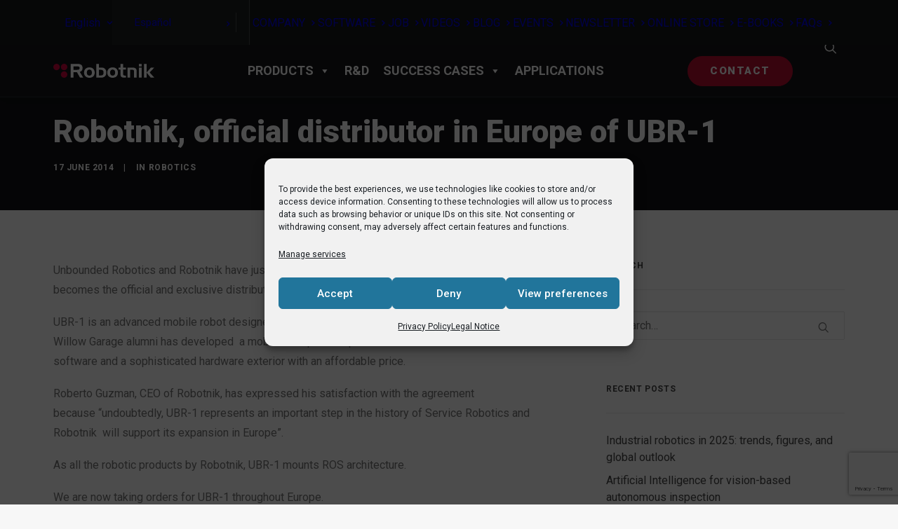

--- FILE ---
content_type: text/html; charset=utf-8
request_url: https://robotnik.eu/robotnik-official-distributor-europe-ubr/
body_size: 26985
content:
<!DOCTYPE html>
<html class="no-touch" lang="en-US" xmlns="http://www.w3.org/1999/xhtml">
<head>
<meta http-equiv="Content-Type" content="text/html; charset=UTF-8">
<meta name="viewport" content="width=device-width, initial-scale=1">
<link rel="profile" href="https://gmpg.org/xfn/11">
<link rel="pingback" href="https://robotnik.eu/xmlrpc.php">
<script type="text/javascript"> </script><meta name='robots' content='index, follow, max-image-preview:large, max-snippet:-1, max-video-preview:-1' />

	<!-- This site is optimized with the Yoast SEO plugin v26.6 - https://yoast.com/wordpress/plugins/seo/ -->
	<title>Robotnik, official distributor in Europe of UBR-1</title><link rel="preload" as="style" href="https://fonts.googleapis.com/css?family=Roboto%3A100%2C100italic%2C300%2C300italic%2Cregular%2Citalic%2C500%2C500italic%2C700%2C700italic%2C900%2C900italic&#038;subset=latin%2Clatin-ext%2Cvietnamese%2Cgreek-ext%2Ccyrillic%2Ccyrillic-ext%2Cgreek&#038;display=swap" /><link rel="stylesheet" href="https://fonts.googleapis.com/css?family=Roboto%3A100%2C100italic%2C300%2C300italic%2Cregular%2Citalic%2C500%2C500italic%2C700%2C700italic%2C900%2C900italic&#038;subset=latin%2Clatin-ext%2Cvietnamese%2Cgreek-ext%2Ccyrillic%2Ccyrillic-ext%2Cgreek&#038;display=swap" media="print" onload="this.media='all'" /><noscript><link rel="stylesheet" href="https://fonts.googleapis.com/css?family=Roboto%3A100%2C100italic%2C300%2C300italic%2Cregular%2Citalic%2C500%2C500italic%2C700%2C700italic%2C900%2C900italic&#038;subset=latin%2Clatin-ext%2Cvietnamese%2Cgreek-ext%2Ccyrillic%2Ccyrillic-ext%2Cgreek&#038;display=swap" /></noscript><link rel="stylesheet" href="https://robotnik.eu/wp-content/cache/min/1/5c1f924b519223cce5e69950fa7a4cf0.css" media="all" data-minify="1" />
	<meta name="description" content="Robotnik is an official distributor in Europe of the new product UBR-1." />
	<link rel="canonical" href="https://robotnik.eu/robotnik-official-distributor-europe-ubr/" />
	<meta property="og:locale" content="en_US" />
	<meta property="og:type" content="article" />
	<meta property="og:title" content="Robotnik, official distributor in Europe of UBR-1" />
	<meta property="og:description" content="Robotnik is an official distributor in Europe of the new product UBR-1." />
	<meta property="og:url" content="https://robotnik.eu/robotnik-official-distributor-europe-ubr/" />
	<meta property="og:site_name" content="Robotnik" />
	<meta property="article:publisher" content="https://www.facebook.com/Robotnik.Automation" />
	<meta property="article:published_time" content="2014-06-17T00:00:00+00:00" />
	<meta property="article:modified_time" content="2020-08-07T11:07:40+00:00" />
	<meta property="og:image" content="https://robotnik.eu/wp-content/uploads/2020/05/Medidas-Principales-AGVS-II.jpg" />
	<meta property="og:image:width" content="800" />
	<meta property="og:image:height" content="534" />
	<meta property="og:image:type" content="image/jpeg" />
	<meta name="author" content="Robotnik" />
	<meta name="twitter:card" content="summary_large_image" />
	<meta name="twitter:creator" content="@RobotnikRobots" />
	<meta name="twitter:site" content="@RobotnikRobots" />
	<meta name="twitter:label1" content="Written by" />
	<meta name="twitter:data1" content="Robotnik" />
	<meta name="twitter:label2" content="Est. reading time" />
	<meta name="twitter:data2" content="1 minute" />
	<script type="application/ld+json" class="yoast-schema-graph">{"@context":"https://schema.org","@graph":[{"@type":"Article","@id":"https://robotnik.eu/robotnik-official-distributor-europe-ubr/#article","isPartOf":{"@id":"https://robotnik.eu/robotnik-official-distributor-europe-ubr/"},"author":{"name":"Robotnik","@id":"https://robotnik.eu/#/schema/person/95bae1ee9a6abcabfb78aaefe2a45ea9"},"headline":"Robotnik, official distributor in Europe of UBR-1","datePublished":"2014-06-17T00:00:00+00:00","dateModified":"2020-08-07T11:07:40+00:00","mainEntityOfPage":{"@id":"https://robotnik.eu/robotnik-official-distributor-europe-ubr/"},"wordCount":121,"commentCount":0,"publisher":{"@id":"https://robotnik.eu/#organization"},"image":{"@id":"https://robotnik.eu/robotnik-official-distributor-europe-ubr/#primaryimage"},"thumbnailUrl":"https://robotnik.eu/wp-content/uploads/2020/05/Medidas-Principales-AGVS-II.jpg","articleSection":["Robotics"],"inLanguage":"en-US","potentialAction":[{"@type":"CommentAction","name":"Comment","target":["https://robotnik.eu/robotnik-official-distributor-europe-ubr/#respond"]}]},{"@type":"WebPage","@id":"https://robotnik.eu/robotnik-official-distributor-europe-ubr/","url":"https://robotnik.eu/robotnik-official-distributor-europe-ubr/","name":"Robotnik, official distributor in Europe of UBR-1","isPartOf":{"@id":"https://robotnik.eu/#website"},"primaryImageOfPage":{"@id":"https://robotnik.eu/robotnik-official-distributor-europe-ubr/#primaryimage"},"image":{"@id":"https://robotnik.eu/robotnik-official-distributor-europe-ubr/#primaryimage"},"thumbnailUrl":"https://robotnik.eu/wp-content/uploads/2020/05/Medidas-Principales-AGVS-II.jpg","datePublished":"2014-06-17T00:00:00+00:00","dateModified":"2020-08-07T11:07:40+00:00","description":"Robotnik is an official distributor in Europe of the new product UBR-1.","breadcrumb":{"@id":"https://robotnik.eu/robotnik-official-distributor-europe-ubr/#breadcrumb"},"inLanguage":"en-US","potentialAction":[{"@type":"ReadAction","target":["https://robotnik.eu/robotnik-official-distributor-europe-ubr/"]}]},{"@type":"ImageObject","inLanguage":"en-US","@id":"https://robotnik.eu/robotnik-official-distributor-europe-ubr/#primaryimage","url":"https://robotnik.eu/wp-content/uploads/2020/05/Medidas-Principales-AGVS-II.jpg","contentUrl":"https://robotnik.eu/wp-content/uploads/2020/05/Medidas-Principales-AGVS-II.jpg","width":800,"height":534},{"@type":"BreadcrumbList","@id":"https://robotnik.eu/robotnik-official-distributor-europe-ubr/#breadcrumb","itemListElement":[{"@type":"ListItem","position":1,"name":"Cover","item":"https://robotnik.eu/"},{"@type":"ListItem","position":2,"name":"Robotnik, official distributor in Europe of UBR-1"}]},{"@type":"WebSite","@id":"https://robotnik.eu/#website","url":"https://robotnik.eu/","name":"Robotnik","description":"Autonomous &amp; Collaborative Mobile Robots","publisher":{"@id":"https://robotnik.eu/#organization"},"potentialAction":[{"@type":"SearchAction","target":{"@type":"EntryPoint","urlTemplate":"https://robotnik.eu/?s={search_term_string}"},"query-input":{"@type":"PropertyValueSpecification","valueRequired":true,"valueName":"search_term_string"}}],"inLanguage":"en-US"},{"@type":"Organization","@id":"https://robotnik.eu/#organization","name":"Robotnik","url":"https://robotnik.eu/","logo":{"@type":"ImageObject","inLanguage":"en-US","@id":"https://robotnik.eu/#/schema/logo/image/","url":"https://robotnik.eu/wp-content/uploads/2020/04/Robotnik_Automation_logo.jpg","contentUrl":"https://robotnik.eu/wp-content/uploads/2020/04/Robotnik_Automation_logo.jpg","width":1140,"height":500,"caption":"Robotnik"},"image":{"@id":"https://robotnik.eu/#/schema/logo/image/"},"sameAs":["https://www.facebook.com/Robotnik.Automation","https://x.com/RobotnikRobots","https://www.instagram.com/robotnik.automation/","https://www.linkedin.com/company/robotnik-automation-sll/","https://www.youtube.com/user/RobotnikRobots"]},{"@type":"Person","@id":"https://robotnik.eu/#/schema/person/95bae1ee9a6abcabfb78aaefe2a45ea9","name":"Robotnik","image":{"@type":"ImageObject","inLanguage":"en-US","@id":"https://robotnik.eu/#/schema/person/image/","url":"https://secure.gravatar.com/avatar/92795cb4d2f96c3645345341c0cdd836c5f9ec3b6084b68a967b9cdfec37f102?s=96&d=mm&r=g","contentUrl":"https://secure.gravatar.com/avatar/92795cb4d2f96c3645345341c0cdd836c5f9ec3b6084b68a967b9cdfec37f102?s=96&d=mm&r=g","caption":"Robotnik"}}]}</script>
	<!-- / Yoast SEO plugin. -->


<link rel='dns-prefetch' href='//js-eu1.hs-scripts.com' />
<link rel='dns-prefetch' href='//fonts.googleapis.com' />
<link href='https://fonts.gstatic.com' crossorigin rel='preconnect' />
<link rel="alternate" type="application/rss+xml" title="Robotnik &raquo; Feed" href="https://robotnik.eu/feed/" />
<link rel="alternate" type="application/rss+xml" title="Robotnik &raquo; Comments Feed" href="https://robotnik.eu/comments/feed/" />
<link rel="alternate" type="application/rss+xml" title="Robotnik &raquo; Robotnik, official distributor in Europe of UBR-1 Comments Feed" href="https://robotnik.eu/robotnik-official-distributor-europe-ubr/feed/" />
<link rel="alternate" title="oEmbed (JSON)" type="application/json+oembed" href="https://robotnik.eu/wp-json/oembed/1.0/embed?url=https%3A%2F%2Frobotnik.eu%2Frobotnik-official-distributor-europe-ubr%2F&#038;lang=en" />
<link rel="alternate" title="oEmbed (XML)" type="text/xml+oembed" href="https://robotnik.eu/wp-json/oembed/1.0/embed?url=https%3A%2F%2Frobotnik.eu%2Frobotnik-official-distributor-europe-ubr%2F&#038;format=xml&#038;lang=en" />
<style id='wp-img-auto-sizes-contain-inline-css' type='text/css'>
img:is([sizes=auto i],[sizes^="auto," i]){contain-intrinsic-size:3000px 1500px}
/*# sourceURL=wp-img-auto-sizes-contain-inline-css */
</style>
<style id='wp-emoji-styles-inline-css' type='text/css'>

	img.wp-smiley, img.emoji {
		display: inline !important;
		border: none !important;
		box-shadow: none !important;
		height: 1em !important;
		width: 1em !important;
		margin: 0 0.07em !important;
		vertical-align: -0.1em !important;
		background: none !important;
		padding: 0 !important;
	}
/*# sourceURL=wp-emoji-styles-inline-css */
</style>
<style id='wp-block-library-inline-css' type='text/css'>
:root{--wp-block-synced-color:#7a00df;--wp-block-synced-color--rgb:122,0,223;--wp-bound-block-color:var(--wp-block-synced-color);--wp-editor-canvas-background:#ddd;--wp-admin-theme-color:#007cba;--wp-admin-theme-color--rgb:0,124,186;--wp-admin-theme-color-darker-10:#006ba1;--wp-admin-theme-color-darker-10--rgb:0,107,160.5;--wp-admin-theme-color-darker-20:#005a87;--wp-admin-theme-color-darker-20--rgb:0,90,135;--wp-admin-border-width-focus:2px}@media (min-resolution:192dpi){:root{--wp-admin-border-width-focus:1.5px}}.wp-element-button{cursor:pointer}:root .has-very-light-gray-background-color{background-color:#eee}:root .has-very-dark-gray-background-color{background-color:#313131}:root .has-very-light-gray-color{color:#eee}:root .has-very-dark-gray-color{color:#313131}:root .has-vivid-green-cyan-to-vivid-cyan-blue-gradient-background{background:linear-gradient(135deg,#00d084,#0693e3)}:root .has-purple-crush-gradient-background{background:linear-gradient(135deg,#34e2e4,#4721fb 50%,#ab1dfe)}:root .has-hazy-dawn-gradient-background{background:linear-gradient(135deg,#faaca8,#dad0ec)}:root .has-subdued-olive-gradient-background{background:linear-gradient(135deg,#fafae1,#67a671)}:root .has-atomic-cream-gradient-background{background:linear-gradient(135deg,#fdd79a,#004a59)}:root .has-nightshade-gradient-background{background:linear-gradient(135deg,#330968,#31cdcf)}:root .has-midnight-gradient-background{background:linear-gradient(135deg,#020381,#2874fc)}:root{--wp--preset--font-size--normal:16px;--wp--preset--font-size--huge:42px}.has-regular-font-size{font-size:1em}.has-larger-font-size{font-size:2.625em}.has-normal-font-size{font-size:var(--wp--preset--font-size--normal)}.has-huge-font-size{font-size:var(--wp--preset--font-size--huge)}.has-text-align-center{text-align:center}.has-text-align-left{text-align:left}.has-text-align-right{text-align:right}.has-fit-text{white-space:nowrap!important}#end-resizable-editor-section{display:none}.aligncenter{clear:both}.items-justified-left{justify-content:flex-start}.items-justified-center{justify-content:center}.items-justified-right{justify-content:flex-end}.items-justified-space-between{justify-content:space-between}.screen-reader-text{border:0;clip-path:inset(50%);height:1px;margin:-1px;overflow:hidden;padding:0;position:absolute;width:1px;word-wrap:normal!important}.screen-reader-text:focus{background-color:#ddd;clip-path:none;color:#444;display:block;font-size:1em;height:auto;left:5px;line-height:normal;padding:15px 23px 14px;text-decoration:none;top:5px;width:auto;z-index:100000}html :where(.has-border-color){border-style:solid}html :where([style*=border-top-color]){border-top-style:solid}html :where([style*=border-right-color]){border-right-style:solid}html :where([style*=border-bottom-color]){border-bottom-style:solid}html :where([style*=border-left-color]){border-left-style:solid}html :where([style*=border-width]){border-style:solid}html :where([style*=border-top-width]){border-top-style:solid}html :where([style*=border-right-width]){border-right-style:solid}html :where([style*=border-bottom-width]){border-bottom-style:solid}html :where([style*=border-left-width]){border-left-style:solid}html :where(img[class*=wp-image-]){height:auto;max-width:100%}:where(figure){margin:0 0 1em}html :where(.is-position-sticky){--wp-admin--admin-bar--position-offset:var(--wp-admin--admin-bar--height,0px)}@media screen and (max-width:600px){html :where(.is-position-sticky){--wp-admin--admin-bar--position-offset:0px}}

/*# sourceURL=wp-block-library-inline-css */
</style><style id='global-styles-inline-css' type='text/css'>
:root{--wp--preset--aspect-ratio--square: 1;--wp--preset--aspect-ratio--4-3: 4/3;--wp--preset--aspect-ratio--3-4: 3/4;--wp--preset--aspect-ratio--3-2: 3/2;--wp--preset--aspect-ratio--2-3: 2/3;--wp--preset--aspect-ratio--16-9: 16/9;--wp--preset--aspect-ratio--9-16: 9/16;--wp--preset--color--black: #000000;--wp--preset--color--cyan-bluish-gray: #abb8c3;--wp--preset--color--white: #ffffff;--wp--preset--color--pale-pink: #f78da7;--wp--preset--color--vivid-red: #cf2e2e;--wp--preset--color--luminous-vivid-orange: #ff6900;--wp--preset--color--luminous-vivid-amber: #fcb900;--wp--preset--color--light-green-cyan: #7bdcb5;--wp--preset--color--vivid-green-cyan: #00d084;--wp--preset--color--pale-cyan-blue: #8ed1fc;--wp--preset--color--vivid-cyan-blue: #0693e3;--wp--preset--color--vivid-purple: #9b51e0;--wp--preset--gradient--vivid-cyan-blue-to-vivid-purple: linear-gradient(135deg,rgb(6,147,227) 0%,rgb(155,81,224) 100%);--wp--preset--gradient--light-green-cyan-to-vivid-green-cyan: linear-gradient(135deg,rgb(122,220,180) 0%,rgb(0,208,130) 100%);--wp--preset--gradient--luminous-vivid-amber-to-luminous-vivid-orange: linear-gradient(135deg,rgb(252,185,0) 0%,rgb(255,105,0) 100%);--wp--preset--gradient--luminous-vivid-orange-to-vivid-red: linear-gradient(135deg,rgb(255,105,0) 0%,rgb(207,46,46) 100%);--wp--preset--gradient--very-light-gray-to-cyan-bluish-gray: linear-gradient(135deg,rgb(238,238,238) 0%,rgb(169,184,195) 100%);--wp--preset--gradient--cool-to-warm-spectrum: linear-gradient(135deg,rgb(74,234,220) 0%,rgb(151,120,209) 20%,rgb(207,42,186) 40%,rgb(238,44,130) 60%,rgb(251,105,98) 80%,rgb(254,248,76) 100%);--wp--preset--gradient--blush-light-purple: linear-gradient(135deg,rgb(255,206,236) 0%,rgb(152,150,240) 100%);--wp--preset--gradient--blush-bordeaux: linear-gradient(135deg,rgb(254,205,165) 0%,rgb(254,45,45) 50%,rgb(107,0,62) 100%);--wp--preset--gradient--luminous-dusk: linear-gradient(135deg,rgb(255,203,112) 0%,rgb(199,81,192) 50%,rgb(65,88,208) 100%);--wp--preset--gradient--pale-ocean: linear-gradient(135deg,rgb(255,245,203) 0%,rgb(182,227,212) 50%,rgb(51,167,181) 100%);--wp--preset--gradient--electric-grass: linear-gradient(135deg,rgb(202,248,128) 0%,rgb(113,206,126) 100%);--wp--preset--gradient--midnight: linear-gradient(135deg,rgb(2,3,129) 0%,rgb(40,116,252) 100%);--wp--preset--font-size--small: 13px;--wp--preset--font-size--medium: 20px;--wp--preset--font-size--large: 36px;--wp--preset--font-size--x-large: 42px;--wp--preset--spacing--20: 0.44rem;--wp--preset--spacing--30: 0.67rem;--wp--preset--spacing--40: 1rem;--wp--preset--spacing--50: 1.5rem;--wp--preset--spacing--60: 2.25rem;--wp--preset--spacing--70: 3.38rem;--wp--preset--spacing--80: 5.06rem;--wp--preset--shadow--natural: 6px 6px 9px rgba(0, 0, 0, 0.2);--wp--preset--shadow--deep: 12px 12px 50px rgba(0, 0, 0, 0.4);--wp--preset--shadow--sharp: 6px 6px 0px rgba(0, 0, 0, 0.2);--wp--preset--shadow--outlined: 6px 6px 0px -3px rgb(255, 255, 255), 6px 6px rgb(0, 0, 0);--wp--preset--shadow--crisp: 6px 6px 0px rgb(0, 0, 0);}:where(.is-layout-flex){gap: 0.5em;}:where(.is-layout-grid){gap: 0.5em;}body .is-layout-flex{display: flex;}.is-layout-flex{flex-wrap: wrap;align-items: center;}.is-layout-flex > :is(*, div){margin: 0;}body .is-layout-grid{display: grid;}.is-layout-grid > :is(*, div){margin: 0;}:where(.wp-block-columns.is-layout-flex){gap: 2em;}:where(.wp-block-columns.is-layout-grid){gap: 2em;}:where(.wp-block-post-template.is-layout-flex){gap: 1.25em;}:where(.wp-block-post-template.is-layout-grid){gap: 1.25em;}.has-black-color{color: var(--wp--preset--color--black) !important;}.has-cyan-bluish-gray-color{color: var(--wp--preset--color--cyan-bluish-gray) !important;}.has-white-color{color: var(--wp--preset--color--white) !important;}.has-pale-pink-color{color: var(--wp--preset--color--pale-pink) !important;}.has-vivid-red-color{color: var(--wp--preset--color--vivid-red) !important;}.has-luminous-vivid-orange-color{color: var(--wp--preset--color--luminous-vivid-orange) !important;}.has-luminous-vivid-amber-color{color: var(--wp--preset--color--luminous-vivid-amber) !important;}.has-light-green-cyan-color{color: var(--wp--preset--color--light-green-cyan) !important;}.has-vivid-green-cyan-color{color: var(--wp--preset--color--vivid-green-cyan) !important;}.has-pale-cyan-blue-color{color: var(--wp--preset--color--pale-cyan-blue) !important;}.has-vivid-cyan-blue-color{color: var(--wp--preset--color--vivid-cyan-blue) !important;}.has-vivid-purple-color{color: var(--wp--preset--color--vivid-purple) !important;}.has-black-background-color{background-color: var(--wp--preset--color--black) !important;}.has-cyan-bluish-gray-background-color{background-color: var(--wp--preset--color--cyan-bluish-gray) !important;}.has-white-background-color{background-color: var(--wp--preset--color--white) !important;}.has-pale-pink-background-color{background-color: var(--wp--preset--color--pale-pink) !important;}.has-vivid-red-background-color{background-color: var(--wp--preset--color--vivid-red) !important;}.has-luminous-vivid-orange-background-color{background-color: var(--wp--preset--color--luminous-vivid-orange) !important;}.has-luminous-vivid-amber-background-color{background-color: var(--wp--preset--color--luminous-vivid-amber) !important;}.has-light-green-cyan-background-color{background-color: var(--wp--preset--color--light-green-cyan) !important;}.has-vivid-green-cyan-background-color{background-color: var(--wp--preset--color--vivid-green-cyan) !important;}.has-pale-cyan-blue-background-color{background-color: var(--wp--preset--color--pale-cyan-blue) !important;}.has-vivid-cyan-blue-background-color{background-color: var(--wp--preset--color--vivid-cyan-blue) !important;}.has-vivid-purple-background-color{background-color: var(--wp--preset--color--vivid-purple) !important;}.has-black-border-color{border-color: var(--wp--preset--color--black) !important;}.has-cyan-bluish-gray-border-color{border-color: var(--wp--preset--color--cyan-bluish-gray) !important;}.has-white-border-color{border-color: var(--wp--preset--color--white) !important;}.has-pale-pink-border-color{border-color: var(--wp--preset--color--pale-pink) !important;}.has-vivid-red-border-color{border-color: var(--wp--preset--color--vivid-red) !important;}.has-luminous-vivid-orange-border-color{border-color: var(--wp--preset--color--luminous-vivid-orange) !important;}.has-luminous-vivid-amber-border-color{border-color: var(--wp--preset--color--luminous-vivid-amber) !important;}.has-light-green-cyan-border-color{border-color: var(--wp--preset--color--light-green-cyan) !important;}.has-vivid-green-cyan-border-color{border-color: var(--wp--preset--color--vivid-green-cyan) !important;}.has-pale-cyan-blue-border-color{border-color: var(--wp--preset--color--pale-cyan-blue) !important;}.has-vivid-cyan-blue-border-color{border-color: var(--wp--preset--color--vivid-cyan-blue) !important;}.has-vivid-purple-border-color{border-color: var(--wp--preset--color--vivid-purple) !important;}.has-vivid-cyan-blue-to-vivid-purple-gradient-background{background: var(--wp--preset--gradient--vivid-cyan-blue-to-vivid-purple) !important;}.has-light-green-cyan-to-vivid-green-cyan-gradient-background{background: var(--wp--preset--gradient--light-green-cyan-to-vivid-green-cyan) !important;}.has-luminous-vivid-amber-to-luminous-vivid-orange-gradient-background{background: var(--wp--preset--gradient--luminous-vivid-amber-to-luminous-vivid-orange) !important;}.has-luminous-vivid-orange-to-vivid-red-gradient-background{background: var(--wp--preset--gradient--luminous-vivid-orange-to-vivid-red) !important;}.has-very-light-gray-to-cyan-bluish-gray-gradient-background{background: var(--wp--preset--gradient--very-light-gray-to-cyan-bluish-gray) !important;}.has-cool-to-warm-spectrum-gradient-background{background: var(--wp--preset--gradient--cool-to-warm-spectrum) !important;}.has-blush-light-purple-gradient-background{background: var(--wp--preset--gradient--blush-light-purple) !important;}.has-blush-bordeaux-gradient-background{background: var(--wp--preset--gradient--blush-bordeaux) !important;}.has-luminous-dusk-gradient-background{background: var(--wp--preset--gradient--luminous-dusk) !important;}.has-pale-ocean-gradient-background{background: var(--wp--preset--gradient--pale-ocean) !important;}.has-electric-grass-gradient-background{background: var(--wp--preset--gradient--electric-grass) !important;}.has-midnight-gradient-background{background: var(--wp--preset--gradient--midnight) !important;}.has-small-font-size{font-size: var(--wp--preset--font-size--small) !important;}.has-medium-font-size{font-size: var(--wp--preset--font-size--medium) !important;}.has-large-font-size{font-size: var(--wp--preset--font-size--large) !important;}.has-x-large-font-size{font-size: var(--wp--preset--font-size--x-large) !important;}
/*# sourceURL=global-styles-inline-css */
</style>

<style id='classic-theme-styles-inline-css' type='text/css'>
/*! This file is auto-generated */
.wp-block-button__link{color:#fff;background-color:#32373c;border-radius:9999px;box-shadow:none;text-decoration:none;padding:calc(.667em + 2px) calc(1.333em + 2px);font-size:1.125em}.wp-block-file__button{background:#32373c;color:#fff;text-decoration:none}
/*# sourceURL=/wp-includes/css/classic-themes.min.css */
</style>






<style id='uncode-style-inline-css' type='text/css'>

@media (min-width: 960px) { 
		.limit-width { max-width: 1200px; margin: auto;}
		.menu-container:not(.grid-filters) .menu-horizontal ul.menu-smart .megamenu-block-wrapper > .vc_row[data-parent="true"].limit-width:not(.row-parent-limit) { max-width: calc(1200px - 72px); }
		}
.menu-primary ul.menu-smart > li > a, .menu-primary ul.menu-smart li.dropdown > a, .menu-primary ul.menu-smart li.mega-menu > a, .vmenu-container ul.menu-smart > li > a, .vmenu-container ul.menu-smart li.dropdown > a { text-transform: uppercase; }
.menu-primary ul.menu-smart ul a, .vmenu-container ul.menu-smart ul a { text-transform: uppercase; }
#changer-back-color { transition: background-color 1000ms cubic-bezier(0.25, 1, 0.5, 1) !important; } #changer-back-color > div { transition: opacity 1000ms cubic-bezier(0.25, 1, 0.5, 1) !important; } body.bg-changer-init.disable-hover .main-wrapper .style-light,  body.bg-changer-init.disable-hover .main-wrapper .style-light h1,  body.bg-changer-init.disable-hover .main-wrapper .style-light h2, body.bg-changer-init.disable-hover .main-wrapper .style-light h3, body.bg-changer-init.disable-hover .main-wrapper .style-light h4, body.bg-changer-init.disable-hover .main-wrapper .style-light h5, body.bg-changer-init.disable-hover .main-wrapper .style-light h6, body.bg-changer-init.disable-hover .main-wrapper .style-light a, body.bg-changer-init.disable-hover .main-wrapper .style-dark, body.bg-changer-init.disable-hover .main-wrapper .style-dark h1, body.bg-changer-init.disable-hover .main-wrapper .style-dark h2, body.bg-changer-init.disable-hover .main-wrapper .style-dark h3, body.bg-changer-init.disable-hover .main-wrapper .style-dark h4, body.bg-changer-init.disable-hover .main-wrapper .style-dark h5, body.bg-changer-init.disable-hover .main-wrapper .style-dark h6, body.bg-changer-init.disable-hover .main-wrapper .style-dark a { transition: color 1000ms cubic-bezier(0.25, 1, 0.5, 1) !important; }
/*# sourceURL=uncode-style-inline-css */
</style>


<style id='uncode-custom-style-inline-css' type='text/css'>
#FormOdooES{height:465px!important;}
/*# sourceURL=uncode-custom-style-inline-css */
</style>


<script type="text/javascript" src="/wp-content/themes/uncode/library/js/ai-uncode.min.js" id="uncodeAI" data-async='true' data-home="/" data-path="/" data-breakpoints-images="258,516,720,1032,1440,2064,2880" id="ai-uncode-js"></script>
<script type="text/javascript" id="uncode-init-js-extra">
/* <![CDATA[ */
var SiteParameters = {"days":"days","hours":"hours","minutes":"minutes","seconds":"seconds","constant_scroll":"on","scroll_speed":"2","parallax_factor":"0.25","loading":"Loading\u2026","slide_name":"slide","slide_footer":"footer","ajax_url":"https://robotnik.eu/wp-admin/admin-ajax.php","nonce_adaptive_images":"88f198ae14","nonce_srcset_async":"b9ab85c6a7","enable_debug":"","block_mobile_videos":"","is_frontend_editor":"","main_width":["1200","px"],"mobile_parallax_allowed":"","listen_for_screen_update":"1","wireframes_plugin_active":"","sticky_elements":"off","resize_quality":"90","register_metadata":"","bg_changer_time":"1000","update_wc_fragments":"1","optimize_shortpixel_image":"","menu_mobile_offcanvas_gap":"45","custom_cursor_selector":"[href], .trigger-overlay, .owl-next, .owl-prev, .owl-dot, input[type=\"submit\"], input[type=\"checkbox\"], button[type=\"submit\"], a[class^=\"ilightbox\"], .ilightbox-thumbnail, .ilightbox-prev, .ilightbox-next, .overlay-close, .unmodal-close, .qty-inset \u003E span, .share-button li, .uncode-post-titles .tmb.tmb-click-area, .btn-link, .tmb-click-row .t-inside, .lg-outer button, .lg-thumb img, a[data-lbox], .uncode-close-offcanvas-overlay, .uncode-nav-next, .uncode-nav-prev, .uncode-nav-index","mobile_parallax_animation":"","lbox_enhanced":"","native_media_player":"1","vimeoPlayerParams":"?autoplay=0","ajax_filter_key_search":"key","ajax_filter_key_unfilter":"unfilter","index_pagination_disable_scroll":"","index_pagination_scroll_to":"","uncode_wc_popup_cart_qty":"","disable_hover_hack":"","uncode_nocookie":"","menuHideOnClick":"1","menuShowOnClick":"","smoothScroll":"off","smoothScrollDisableHover":"","smoothScrollQuery":"960","uncode_force_onepage_dots":"","uncode_smooth_scroll_safe":"","uncode_lb_add_galleries":", .gallery","uncode_lb_add_items":", .gallery .gallery-item a","uncode_prev_label":"Previous","uncode_next_label":"Next","uncode_slide_label":"Slide","uncode_share_label":"Share on %","uncode_has_ligatures":"","uncode_is_accessible":"","uncode_carousel_itemSelector":"*:not(.hidden)","uncode_adaptive":"1","ai_breakpoints":"258,516,720,1032,1440,2064,2880","uncode_adaptive_async":"1","uncode_limit_width":"1200px"};
//# sourceURL=uncode-init-js-extra
/* ]]> */
</script>
<script type="text/javascript" src="https://robotnik.eu/wp-content/themes/uncode/library/js/init.min.js" id="uncode-init-js"></script>
<script></script><link rel="https://api.w.org/" href="https://robotnik.eu/wp-json/" /><link rel="alternate" title="JSON" type="application/json" href="https://robotnik.eu/wp-json/wp/v2/posts/24489" /><link rel="EditURI" type="application/rsd+xml" title="RSD" href="https://robotnik.eu/xmlrpc.php?rsd" />
<meta name="generator" content="WordPress 6.9" />
<link rel='shortlink' href='https://robotnik.eu/?p=24489' />
<!-- start Simple Custom CSS and JS -->
<script type="text/javascript">window.addEventListener('DOMContentLoaded', function() {
 jQuery(document).ready(function(){

 
	var is = function(action) {
		switch (action) {
			case 'ppc':
				var params = getRefParams();
				return params.q || getRefParams(document.location.href).gclid || params.adurl;
			case 'seo':
				return document.referrer.search(/google/) !== -1;
			case 'email':
				return document.referrer.search(/email_marketing/) !== -1;
			case 'Linkedin':
				return document.referrer.search(/linkedin/) !== -1;
			default:
				return false;
		}
	};
	var referrer;
 
	
		
  // Funcion devuelve un objeto de parametros de la url
	  function getRefParams (url){
		if (!url) url = document.referrer;
		var url_params = new Object();
		if (typeof(url.split('?')[1]) =='string'){
		  for (i in url.split('?')[1].split('&')){
			if (typeof(url.split('?')[1].split('&')[i]) =='string'){
			  url_params[url.split('?')[1].split('&')[i].split('=')[0]] = url.split('?')[1].split('&')[i].split('=')[1];
			}
		  }
		}
		return url_params;
	  }
	  // Leer
  function getCookie(name){
    var cname = name + "=";
    var dc = document.cookie;
    if (dc.length > 0) {
      begin = dc.indexOf(cname);
      if (begin != -1) {
        begin += cname.length;
        end = dc.indexOf(";", begin);
        if (end == -1) end = dc.length;
        return unescape(dc.substring(begin, end));
      }
    }
    return null;
  } 
  //Borrar
  function delCookie (name,path,domain) {
    if (getCookie(name)) {
      document.cookie = name + "=" +
        ((path == null) ? "" : "; path=" + path) +
        ((domain == null) ? "" : "; domain=" + domain) +
        "; expires=Thu, 01-Jan-70 00:00:01 GMT";
    }
  }
	

 
  
 
  // Grabar
  function setCookie(name, value, expires, path, domain, secure) {
    var d = new Date();
    d.setTime(d.getTime() + (expires*24*60*60*1000));
    document.cookie = name + "=" + escape(value) +
      ((expires == null) ? "" : "; expires=" + d.toUTCString()) +
      ((path == null) ? "" : "; path=" + path) +
      ((domain == null) ? "" : "; domain=" + domain) +
      ((secure == null) ? "" : "; secure");
	 //  location.reload();
  }

	//var referrer = 'direct';
  	var is = function(action){
    if(action=='ppc'){
      var params = getRefParams();
      if(params.q) search_string = params.q;
      if(getRefParams(document.location.href).gclid) return true;
      if(params.adurl) return true;
      return false;
    }
    if(action=='ppc'){
      if(document.referrer.search(/gclid/) != -1) return true;
      return false;
    }
    if(action=='seo'){
      if(document.referrer.search(/google/) != -1) return true;
      return false;
    }
    if(action=='email'){
      if(document.referrer.search(/email_marketing/) != -1) return true;
      return false;
    }
    if(action=='Linkedin'){
      if(document.referrer.search(/linkedin/) != -1) return true;
      return false;
    }
  };
 
  // Si no existe la cookier referrer, le asigno un valor a referrer

	 if (!getCookie("referrer")) {
        if (is('ppc')) {
            referrer = 'ppc';
        } else if (is('seo')) {
            referrer = 'seo';
        } else if (is('Linkedin')) {
            referrer = 'Linkedin';
        } else {
			referrer = 'direct';
		}
		 setCookie("referrer",referrer,30,"/", null ,"true" );
    } else {
        referrer = getCookie("referrer");
    }
 
  

 });


});</script>
<!-- end Simple Custom CSS and JS -->
			<!-- DO NOT COPY THIS SNIPPET! Start of Page Analytics Tracking for HubSpot WordPress plugin v11.3.33-->
			<script class="hsq-set-content-id" data-content-id="blog-post">
				var _hsq = _hsq || [];
				_hsq.push(["setContentType", "blog-post"]);
			</script>
			<!-- DO NOT COPY THIS SNIPPET! End of Page Analytics Tracking for HubSpot WordPress plugin -->
			<script>
	function expand(param) {
		param.style.display = (param.style.display == "none") ? "block" : "none";
	}
	function read_toggle(id, more, less) {
		el = document.getElementById("readlink" + id);
		el.innerHTML = (el.innerHTML == more) ? less : more;
		expand(document.getElementById("read" + id));
	}
	</script>			<style>.cmplz-hidden {
					display: none !important;
				}</style>		<!-- Default Consent -->
		<script data-cookieconsent="ignore">
            window.dataLayer = window.dataLayer || [];
            function gtag() {
                dataLayer.push(arguments);
            }
           
             gtag("consent", "default", {
                ad_personalization: "denied",
                ad_storage: "denied",
                ad_user_data: "denied",
                analytics_storage: "denied",
                functionality_storage: "granted",
                personalization_storage: "denied",
                security_storage: "granted",
                wait_for_update: 500,
            });
            gtag("set", "ads_data_redaction", true);
            gtag("set", "url_passthrough", true);
        </script>


		<!-- Google Tag Manager -->
		<script>(function(w,d,s,l,i){w[l]=w[l]||[];w[l].push({'gtm.start':
		new Date().getTime(),event:'gtm.js'});var f=d.getElementsByTagName(s)[0],
		j=d.createElement(s),dl=l!='dataLayer'?'&l='+l:'';j.async=true;j.src=
		'https://www.googletagmanager.com/gtm.js?id='+i+dl;f.parentNode.insertBefore(j,f);
		})(window,document,'script','dataLayer','GTM-KT4BQX3');</script>
		<!-- End Google Tag Manager -->


		<!-- Cookie banner -->
 		<script>
            var revokeListeners = [];
            window.addRevokeListener = function (callback) {
            
                revokeListeners.push(callback);
            };
            
            document.addEventListener("cmplz_revoke", function (e) {
                console.log('revoked');
                cmplz_set_cookie('cmplz_consent_mode', 'revoked', false);
                revokeListeners.forEach(function (callback) {
                    callback();
                });
            });
            
            var consentListeners = [];
            
            window.addConsentUpdateListener = function (callback) {
                console.log('update');
                consentListeners.push(callback);
            };
           
            document.addEventListener("cmplz_fire_categories", function (e) {
                var consentedCategories = e.detail.categories;
                var consent = {
                    'security_storage': "granted",
                    'functionality_storage': "granted",
                    'personalization_storage': cmplz_in_array('preferences', consentedCategories) ? 'granted' : 'denied',
                    'analytics_storage': cmplz_in_array('statistics', consentedCategories) ? 'granted' : 'denied',
                    'ad_storage': cmplz_in_array('marketing', consentedCategories) ? 'granted' : 'denied',
                    'ad_user_data': cmplz_in_array('marketing', consentedCategories) ? 'granted' : 'denied',
                    'ad_personalization': cmplz_in_array('marketing', consentedCategories) ? 'granted' : 'denied',
                };
            
                var consented = [];
                for (var _i = 0, _a = Object.entries(consent); _i < _a.length; _i++) {
                    var _b = _a[_i], key = _b[0], value = _b[1];
                    if (value === 'granted') {
                        consented.push(key);
                    }
                }
                console.log('consented');
                cmplz_set_cookie('cmplz_consent_mode', consented.join(','), false);
                consentListeners.forEach(function (callback) {
                    callback(consent);
                     console.log('consented callback');
                });
            });
 
        </script>
	<meta name="google-site-verification" content="Ivm_OcY0ivIg5LSJJviM73zGH1Xk4G3LNtJ_RY2_5VM" /><link rel="icon" href="https://robotnik.eu/wp-content/uploads/2020/05/cropped-robotnik-icon-32x32.png" sizes="32x32" />
<link rel="icon" href="https://robotnik.eu/wp-content/uploads/2020/05/cropped-robotnik-icon-192x192.png" sizes="192x192" />
<link rel="apple-touch-icon" href="https://robotnik.eu/wp-content/uploads/2020/05/cropped-robotnik-icon-180x180.png" />
<meta name="msapplication-TileImage" content="https://robotnik.eu/wp-content/uploads/2020/05/cropped-robotnik-icon-270x270.png" />
<style type="text/css">

*[id^='readlink'] {
 font-weight: bold;
 color: #BA0C2F;
 background: #141618;
 padding: 0px;
 border-bottom: 1px solid #ba0c2f;
 -webkit-box-shadow: none !important;
 box-shadow: none !important;
 -webkit-transition: none !important;
}

*[id^='readlink']:hover {
 font-weight: bold;
 color: #ba0c2f;
 padding: 0px;
 border-bottom: 1px solid #ba0c2f;
}

*[id^='readlink']:focus {
 outline: none;
 color: #BA0C2F;
}

</style>
		<style type="text/css" id="wp-custom-css">
			iframe#FormOdooEs{
    height:465px;
}
iframe#FormOdooEn{
    height:465px;
}
iframe#FormHubEs{
	height:425px;
	width:350px;
}
iframe#FormHubEn{
	height:425px;
	width:350px;
}
.leadinModal-content{width:350px;
	background-color: white!important;
}
.leadinModal-v3 .leadin-footer-wrapper{
	display:none!important;
}		</style>
		<noscript><style> .wpb_animate_when_almost_visible { opacity: 1; }</style></noscript><style type="text/css">/** Mega Menu CSS: fs **/</style>
<noscript><style id="rocket-lazyload-nojs-css">.rll-youtube-player, [data-lazy-src]{display:none !important;}</style></noscript></head>
<body data-rsssl=1 data-cmplz=2 class="wp-singular post-template-default single single-post postid-24489 single-format-standard wp-theme-uncode wp-child-theme-robotnik  style-color-lxmt-bg mega-menu-primary group-blog hormenu-position-left hmenu hmenu-position-right header-full-width main-center-align textual-accent-color menu-sticky-mobile menu-mobile-default menu-mobile-animated menu-has-cta mobile-parallax-not-allowed ilb-no-bounce adaptive-images-async qw-body-scroll-disabled no-qty-fx wpb-js-composer js-comp-ver-8.7.1.2 vc_responsive" data-border="0">

			<div id="vh_layout_help"></div>		<!-- Google Tag Manager (noscript) -->
		<noscript><iframe src="https://www.googletagmanager.com/ns.html?id=GTM-KT4BQX3"
		height="0" width="0" style="display:none;visibility:hidden"></iframe></noscript>
		<!-- End Google Tag Manager (noscript) -->
	<div class="body-borders" data-border="0"><div class="top-border body-border-shadow"></div><div class="right-border body-border-shadow"></div><div class="bottom-border body-border-shadow"></div><div class="left-border body-border-shadow"></div><div class="top-border style-light-bg"></div><div class="right-border style-light-bg"></div><div class="bottom-border style-light-bg"></div><div class="left-border style-light-bg"></div></div>	<div class="box-wrapper">
		<div class="box-container">
		<script type="text/javascript" id="initBox">UNCODE.initBox();</script>
		<div class="menu-wrapper menu-sticky menu-sticky-mobile">
													<div class="top-menu navbar menu-secondary menu-dark submenu-dark style-color-wayh-bg top-menu-padding mobile-hidden tablet-hidden">
																		<div class="row-menu limit-width">
																			<div class="row-menu-inner"><div class="col-lg-0 middle">
																					<div class="menu-bloginfo">
																						<div class="menu-bloginfo-inner style-dark">
																							
																						</div>
																					</div>
																				</div>
																				<div class="col-lg-12 menu-horizontal">
																					<div class="navbar-topmenu navbar-nav-last"><ul id="menu-top-menu-en" class="menu-smart menu-mini sm" role="menu"><li role="menuitem"  id="menu-item-25896" class="pll-parent-menu-item menu-item menu-item-type-custom menu-item-object-custom menu-item-has-children depth-0 menu-item-25896 dropdown menu-item-link"><a href="#pll_switcher" data-toggle="dropdown" class="dropdown-toggle" data-type="title"><span style="margin-left:0.3em;">English</span><i class="fa fa-angle-down fa-dropdown"></i></a>
<ul role="menu" class="drop-menu un-submenu " data-lenis-prevent>
	<li role="menuitem"  id="menu-item-25896-es" class="lang-item lang-item-101 lang-item-es no-translation lang-item-first menu-item menu-item-type-custom menu-item-object-custom depth-1 menu-item-25896-es"><a href="https://robotnik.eu/es/" hreflang="es-ES" lang="es-ES"><span style="margin-left:0.3em;">Español</span><i class="fa fa-angle-right fa-dropdown"></i></a></li>
</ul>
</li>
<li role="menuitem"  id="menu-item-25888" class="menu-item menu-item-type-post_type menu-item-object-page depth-0 menu-item-25888 menu-item-link"><a href="https://robotnik.eu/company/">COMPANY<i class="fa fa-angle-right fa-dropdown"></i></a></li>
<li role="menuitem"  id="menu-item-57957" class="menu-item menu-item-type-post_type menu-item-object-page depth-0 menu-item-57957 menu-item-link"><a href="https://robotnik.eu/software-solutions/">SOFTWARE<i class="fa fa-angle-right fa-dropdown"></i></a></li>
<li role="menuitem"  id="menu-item-25898" class="menu-item menu-item-type-post_type menu-item-object-page depth-0 menu-item-25898 menu-item-link"><a href="https://robotnik.eu/work-with-us/">JOB<i class="fa fa-angle-right fa-dropdown"></i></a></li>
<li role="menuitem"  id="menu-item-25902" class="menu-item menu-item-type-post_type menu-item-object-page depth-0 menu-item-25902 menu-item-link"><a href="https://robotnik.eu/robotnik-videos/">VIDEOS<i class="fa fa-angle-right fa-dropdown"></i></a></li>
<li role="menuitem"  id="menu-item-25907" class="menu-item menu-item-type-post_type menu-item-object-page depth-0 menu-item-25907 menu-item-link"><a href="https://robotnik.eu/blog-en/">BLOG<i class="fa fa-angle-right fa-dropdown"></i></a></li>
<li role="menuitem"  id="menu-item-34206" class="menu-item menu-item-type-post_type menu-item-object-page depth-0 menu-item-34206 menu-item-link"><a href="https://robotnik.eu/events/">EVENTS<i class="fa fa-angle-right fa-dropdown"></i></a></li>
<li role="menuitem"  id="menu-item-25954" class="menu-item menu-item-type-post_type menu-item-object-page depth-0 menu-item-25954 menu-item-link"><a href="https://robotnik.eu/newsletter-robotnik/">NEWSLETTER<i class="fa fa-angle-right fa-dropdown"></i></a></li>
<li role="menuitem"  id="menu-item-25955" class="menu-item menu-item-type-custom menu-item-object-custom depth-0 menu-item-25955 menu-item-link"><a target="_blank" href="https://www.roscomponents.com/">ONLINE STORE<i class="fa fa-angle-right fa-dropdown"></i></a></li>
<li role="menuitem"  id="menu-item-50443" class="menu-item menu-item-type-post_type menu-item-object-page depth-0 menu-item-50443 menu-item-link"><a href="https://robotnik.eu/our-ebooks/">E-BOOKS<i class="fa fa-angle-right fa-dropdown"></i></a></li>
<li role="menuitem"  id="menu-item-38519" class="menu-item menu-item-type-post_type menu-item-object-page depth-0 menu-item-38519 menu-item-link"><a href="https://robotnik.eu/faq-questions-about-robots/">FAQs<i class="fa fa-angle-right fa-dropdown"></i></a></li>
</ul></div>
																				</div></div>
																		</div>
																	</div>
													<header id="masthead" class="navbar menu-primary menu-dark submenu-light menu-transparent menu-add-padding style-dark-original menu-absolute menu-with-logo">
														<div class="menu-container style-color-wayh-bg menu-borders menu-shadows" role="navigation">
															<div class="row-menu limit-width">
																<div class="row-menu-inner">
																	<div id="logo-container-mobile" class="col-lg-0 logo-container middle">
																		<div id="main-logo" class="navbar-header style-dark">
																			<a href="https://robotnik.eu/" class="navbar-brand" data-minheight="15" aria-label="Robotnik"><div class="logo-image main-logo  logo-light" data-maxheight="20" style="height: 20px;display:none;"><img decoding="async" src="data:image/svg+xml,%3Csvg%20xmlns='http://www.w3.org/2000/svg'%20viewBox='0%200%201%201'%3E%3C/svg%3E" alt="logo" width="1" height="1" class="img-responsive" data-lazy-src="https://robotnik.eu/wp-content/uploads/2020/02/ROBOTNIK-LOGO.svg" /><noscript><img decoding="async" src="https://robotnik.eu/wp-content/uploads/2020/02/ROBOTNIK-LOGO.svg" alt="logo" width="1" height="1" class="img-responsive" /></noscript></div><div class="logo-image main-logo  logo-dark" data-maxheight="20" style="height: 20px;"><img decoding="async" src="data:image/svg+xml,%3Csvg%20xmlns='http://www.w3.org/2000/svg'%20viewBox='0%200%201%201'%3E%3C/svg%3E" alt="logo" width="1" height="1" class="img-responsive" data-lazy-src="https://robotnik.eu/wp-content/uploads/2020/02/ROBOTNIK-LOGO-BLANCO.svg" /><noscript><img decoding="async" src="https://robotnik.eu/wp-content/uploads/2020/02/ROBOTNIK-LOGO-BLANCO.svg" alt="logo" width="1" height="1" class="img-responsive" /></noscript></div></a>
																		</div>
																		<div class="mmb-container"><div class="mobile-additional-icons"></div><div class="mobile-menu-button mobile-menu-button-dark lines-button" aria-label="Toggle menu" role="button" tabindex="0"><span class="lines"><span></span></span></div></div>
																	</div>
																	<div class="col-lg-12 main-menu-container middle">
																		<div class="menu-horizontal ">
																			<div class="menu-horizontal-inner">
																				<div id="mega-menu-wrap-primary" class="mega-menu-wrap"><div class="mega-menu-toggle"><div class="mega-toggle-blocks-left"></div><div class="mega-toggle-blocks-center"></div><div class="mega-toggle-blocks-right"><div class='mega-toggle-block mega-menu-toggle-block mega-toggle-block-1' id='mega-toggle-block-1' tabindex='0'><span class='mega-toggle-label' role='button' aria-expanded='false'><span class='mega-toggle-label-closed'>MENU</span><span class='mega-toggle-label-open'>MENU</span></span></div></div></div><ul id="mega-menu-primary" class="mega-menu max-mega-menu mega-menu-horizontal mega-no-js" data-event="hover_intent" data-effect="fade_up" data-effect-speed="200" data-effect-mobile="disabled" data-effect-speed-mobile="0" data-panel-width="#masthead" data-mobile-force-width="false" data-second-click="go" data-document-click="collapse" data-vertical-behaviour="standard" data-breakpoint="600" data-unbind="true" data-mobile-state="collapse_all" data-mobile-direction="vertical" data-hover-intent-timeout="300" data-hover-intent-interval="100"><li class="mega-menu-item mega-menu-item-type-custom mega-menu-item-object-custom mega-menu-item-has-children mega-menu-megamenu mega-menu-grid mega-align-bottom-left mega-menu-grid mega-menu-item-25937" id="mega-menu-item-25937"><a class="mega-menu-link" href="https://robotnik.eu/products/" aria-expanded="false" tabindex="0">PRODUCTS<span class="mega-indicator" aria-hidden="true"></span></a>
<ul class="mega-sub-menu" role='presentation'>
<li class="mega-menu-row" id="mega-menu-25937-0">
	<ul class="mega-sub-menu" style='--columns:12' role='presentation'>
<li class="mega-menu-column mega-menu-columns-3-of-12" style="--columns:12; --span:3" id="mega-menu-25937-0-0"></li><li class="mega-menu-column mega-menu-columns-3-of-12" style="--columns:12; --span:3" id="mega-menu-25937-0-1">
		<ul class="mega-sub-menu">
<li class="mega-menu-item mega-menu-item-type-widget widget_media_image mega-menu-item-media_image-8" id="mega-menu-item-media_image-8"><a href="/products/mobile-robots/"><img width="300" height="222" src="data:image/svg+xml,%3Csvg%20xmlns='http://www.w3.org/2000/svg'%20viewBox='0%200%20300%20222'%3E%3C/svg%3E" class="image wp-image-34775  attachment-full size-full" alt="collaborative mobile robot" style="max-width: 100%; height: auto;" decoding="async" fetchpriority="high" data-lazy-src="https://robotnik.eu/wp-content/uploads/2021/06/menu-mobile-robot-300x222-VOGUI-110621.png" /><noscript><img width="300" height="222" src="https://robotnik.eu/wp-content/uploads/2021/06/menu-mobile-robot-300x222-VOGUI-110621.png" class="image wp-image-34775  attachment-full size-full" alt="collaborative mobile robot" style="max-width: 100%; height: auto;" decoding="async" fetchpriority="high" /></noscript></a></li><li class="mega-menu-item mega-menu-item-type-post_type mega-menu-item-object-page mega-menu-item-25940" id="mega-menu-item-25940"><a class="mega-menu-link" href="https://robotnik.eu/products/mobile-robots/">Mobile Robots</a></li>		</ul>
</li><li class="mega-menu-column mega-menu-columns-3-of-12" style="--columns:12; --span:3" id="mega-menu-25937-0-2">
		<ul class="mega-sub-menu">
<li class="mega-menu-item mega-menu-item-type-widget widget_media_image mega-menu-item-media_image-9" id="mega-menu-item-media_image-9"><a href="/products/mobile-manipulators/"><img width="300" height="222" src="data:image/svg+xml,%3Csvg%20xmlns='http://www.w3.org/2000/svg'%20viewBox='0%200%20300%20222'%3E%3C/svg%3E" class="image wp-image-38041  attachment-full size-full" alt="mobile manipulator" style="max-width: 100%; height: auto;" decoding="async" data-lazy-src="https://robotnik.eu/wp-content/uploads/2021/10/menu-manipuladores-rb-kairos-300x222-211007.png" /><noscript><img width="300" height="222" src="https://robotnik.eu/wp-content/uploads/2021/10/menu-manipuladores-rb-kairos-300x222-211007.png" class="image wp-image-38041  attachment-full size-full" alt="mobile manipulator" style="max-width: 100%; height: auto;" decoding="async" /></noscript></a></li><li class="mega-menu-item mega-menu-item-type-post_type mega-menu-item-object-page mega-menu-item-25939" id="mega-menu-item-25939"><a class="mega-menu-link" href="https://robotnik.eu/products/mobile-manipulators/">Mobile Manipulators</a></li>		</ul>
</li><li class="mega-menu-column mega-menu-columns-3-of-12" style="--columns:12; --span:3" id="mega-menu-25937-0-3"></li>	</ul>
</li></ul>
</li><li class="mega-text-menu mega-menu-item mega-menu-item-type-post_type mega-menu-item-object-page mega-align-bottom-left mega-menu-flyout mega-menu-item-25946 text-menu" id="mega-menu-item-25946"><a class="mega-menu-link" href="https://robotnik.eu/research-and-development/" tabindex="0">R&D</a></li><li class="mega-menu-item mega-menu-item-type-post_type mega-menu-item-object-page mega-menu-item-has-children mega-menu-megamenu mega-menu-grid mega-align-bottom-left mega-menu-grid mega-menu-item-44597" id="mega-menu-item-44597"><a class="mega-menu-link" href="https://robotnik.eu/success-cases/" aria-expanded="false" tabindex="0">Success cases<span class="mega-indicator" aria-hidden="true"></span></a>
<ul class="mega-sub-menu" role='presentation'>
<li class="mega-menu-row" id="mega-menu-44597-0">
	<ul class="mega-sub-menu" style='--columns:12' role='presentation'>
<li class="mega-menu-column mega-menu-columns-4-of-12" style="--columns:12; --span:4" id="mega-menu-44597-0-0">
		<ul class="mega-sub-menu">
<li class="mega-menu-item mega-menu-item-type-post_type mega-menu-item-object-page mega-menu-item-has-children mega-menu-item-44599" id="mega-menu-item-44599"><a class="mega-menu-link" href="https://robotnik.eu/uses-of-robotics-in-industrial-inspection/">INSPECTION<span class="mega-indicator" aria-hidden="true"></span></a>
			<ul class="mega-sub-menu">
<li class="mega-menu-item mega-menu-item-type-post_type mega-menu-item-object-page mega-menu-item-57869" id="mega-menu-item-57869"><a class="mega-menu-link" href="https://robotnik.eu/success-case-inspection-photovoltaic-panels/">> AUTONOMOUS INSPECTION OF PHOTOVOLTAIC PANELS</a></li><li class="mega-menu-item mega-menu-item-type-post_type mega-menu-item-object-page mega-menu-item-53719" id="mega-menu-item-53719"><a class="mega-menu-link" href="https://robotnik.eu/security-and-surveillance-in-ports/">> SECURITY & SURVEILLANCE IN PORTS</a></li><li class="mega-menu-item mega-menu-item-type-post_type mega-menu-item-object-page mega-menu-item-47106" id="mega-menu-item-47106"><a class="mega-menu-link" href="https://robotnik.eu/use-of-mobile-robotics-in-private-security-company/">> PRIVATE SECURITY COMPANY</a></li><li class="mega-menu-item mega-menu-item-type-post_type mega-menu-item-object-page mega-menu-item-44598" id="mega-menu-item-44598"><a class="mega-menu-link" href="https://robotnik.eu/use-of-robots-in-construction-industry/">> CONSTRUCTION</a></li><li class="mega-menu-item mega-menu-item-type-post_type mega-menu-item-object-page mega-menu-item-44596" id="mega-menu-item-44596"><a class="mega-menu-link" href="https://robotnik.eu/use-of-robots-in-electrical-substation/">> ELECTRICAL SUBSTATION</a></li><li class="mega-menu-item mega-menu-item-type-post_type mega-menu-item-object-page mega-menu-item-44595" id="mega-menu-item-44595"><a class="mega-menu-link" href="https://robotnik.eu/use-of-robots-in-electrical-tunnel/">> ELECTRICAL INTERCONNECTION TUNNEL</a></li>			</ul>
</li>		</ul>
</li><li class="mega-menu-column mega-menu-columns-4-of-12" style="--columns:12; --span:4" id="mega-menu-44597-0-1">
		<ul class="mega-sub-menu">
<li class="mega-menu-item mega-menu-item-type-post_type mega-menu-item-object-page mega-menu-item-has-children mega-menu-item-44594" id="mega-menu-item-44594"><a class="mega-menu-link" href="https://robotnik.eu/uses-of-manipulation-robots/">Mobile manipulation<span class="mega-indicator" aria-hidden="true"></span></a>
			<ul class="mega-sub-menu">
<li class="mega-menu-item mega-menu-item-type-post_type mega-menu-item-object-page mega-menu-item-56862" id="mega-menu-item-56862"><a class="mega-menu-link" href="https://robotnik.eu/autonomous-mobile-manipulator-for-vehicle-washing/">> VEHICLE WASHING</a></li><li class="mega-menu-item mega-menu-item-type-post_type mega-menu-item-object-page mega-menu-item-44587" id="mega-menu-item-44587"><a class="mega-menu-link" href="https://robotnik.eu/uses-of-robotic-in-lighting-factory/">> LIGHTING FACTORY</a></li><li class="mega-menu-item mega-menu-item-type-post_type mega-menu-item-object-page mega-menu-item-44588" id="mega-menu-item-44588"><a class="mega-menu-link" href="https://robotnik.eu/uses-of-robotic-in-sleep-industry/">> SLEEP INDUSTRY</a></li><li class="mega-menu-item mega-menu-item-type-post_type mega-menu-item-object-page mega-menu-item-44589" id="mega-menu-item-44589"><a class="mega-menu-link" href="https://robotnik.eu/uses-of-robotic-in-gear-manufacturing-plant/">> GEARS FACTORY</a></li>			</ul>
</li>		</ul>
</li><li class="mega-menu-column mega-menu-columns-4-of-12" style="--columns:12; --span:4" id="mega-menu-44597-0-2">
		<ul class="mega-sub-menu">
<li class="mega-menu-item mega-menu-item-type-post_type mega-menu-item-object-page mega-menu-item-has-children mega-menu-item-44593" id="mega-menu-item-44593"><a class="mega-menu-link" href="https://robotnik.eu/uses-of-robotics-for-transportation/">TRANSPORT<span class="mega-indicator" aria-hidden="true"></span></a>
			<ul class="mega-sub-menu">
<li class="mega-menu-item mega-menu-item-type-post_type mega-menu-item-object-page mega-menu-item-44592" id="mega-menu-item-44592"><a class="mega-menu-link" href="https://robotnik.eu/use-of-robots-in-metallurgy-sector/">> METALLURGY SECTOR</a></li><li class="mega-menu-item mega-menu-item-type-post_type mega-menu-item-object-page mega-menu-item-44591" id="mega-menu-item-44591"><a class="mega-menu-link" href="https://robotnik.eu/use-of-robots-for-the-automotive-industry/">> AUTOMOTIVE INDUSTRY</a></li><li class="mega-menu-item mega-menu-item-type-post_type mega-menu-item-object-page mega-menu-item-44590" id="mega-menu-item-44590"><a class="mega-menu-link" href="https://robotnik.eu/robotics-in-connectivity-systems-manufacturer/">> CONNECTIVITY SYSTEMS MANUFACTURER</a></li>			</ul>
</li>		</ul>
</li>	</ul>
</li></ul>
</li><li class="mega-menu-item mega-menu-item-type-post_type mega-menu-item-object-page mega-align-bottom-left mega-menu-flyout mega-menu-item-49628" id="mega-menu-item-49628"><a title="TITLE" class="mega-menu-link" href="https://robotnik.eu/robotic-applications/" tabindex="0">APPLICATIONS</a></li></ul></div><div class="nav navbar-nav navbar-cta"><ul id="menu-cta-en" class="menu-cta-inner menu-smart sm" role="menu"><li role="menuitem"  id="menu-item-25941" class="menu-item-button"><a href="https://robotnik.eu/contact/"><div class="menu-btn-table"><div class="menu-btn-cell"><div class="btn-accent menu-item menu-item-type-post_type menu-item-object-page depth-0 menu-item-25941 menu-btn-container btn"><span>CONTACT</span></div></div></div></a></li>
</ul></div><div class="uncode-close-offcanvas-mobile lines-button close navbar-mobile-el"><span class="lines"></span></div><div class="nav navbar-nav navbar-nav-last navbar-extra-icons"><ul class="menu-smart sm menu-icons menu-smart-social" role="menu"><li role="menuitem" class="menu-item-link search-icon style-dark dropdown "><a href="#" class="trigger-overlay search-icon" role="button" data-area="search" data-container="box-container" aria-label="Search">
													<i class="fa fa-search3"></i><span class="desktop-hidden"><span>Search</span></span><i class="fa fa-angle-down fa-dropdown desktop-hidden"></i>
													</a><ul role="menu" class="drop-menu desktop-hidden">
														<li role="menuitem">
															<form class="search" method="get" action="https://robotnik.eu/">
																<input type="search" class="search-field no-livesearch" placeholder="Search…" value="" name="s" title="Search…" /></form>
														</li>
													</ul></li></ul></div><div class="desktop-hidden menu-accordion-secondary">
														 							<div class="menu-accordion menu-accordion-2"><ul id="menu-top-menu-en-1" class="menu-smart sm sm-vertical mobile-secondary-menu" role="menu"><li role="menuitem"  class="pll-parent-menu-item menu-item menu-item-type-custom menu-item-object-custom menu-item-has-children depth-0 menu-item-25896 dropdown menu-item-link"><a href="#pll_switcher" data-toggle="dropdown" class="dropdown-toggle" data-type="title"><span style="margin-left:0.3em;">English</span><i class="fa fa-angle-down fa-dropdown"></i></a>
<ul role="menu" class="drop-menu un-submenu " data-lenis-prevent>
	<li role="menuitem"  class="lang-item lang-item-101 lang-item-es no-translation lang-item-first menu-item menu-item-type-custom menu-item-object-custom depth-1 menu-item-25896-es"><a href="https://robotnik.eu/es/" hreflang="es-ES" lang="es-ES"><span style="margin-left:0.3em;">Español</span><i class="fa fa-angle-right fa-dropdown"></i></a></li>
</ul>
</li>
<li role="menuitem"  class="menu-item menu-item-type-post_type menu-item-object-page depth-0 menu-item-25888 menu-item-link"><a href="https://robotnik.eu/company/">COMPANY<i class="fa fa-angle-right fa-dropdown"></i></a></li>
<li role="menuitem"  class="menu-item menu-item-type-post_type menu-item-object-page depth-0 menu-item-57957 menu-item-link"><a href="https://robotnik.eu/software-solutions/">SOFTWARE<i class="fa fa-angle-right fa-dropdown"></i></a></li>
<li role="menuitem"  class="menu-item menu-item-type-post_type menu-item-object-page depth-0 menu-item-25898 menu-item-link"><a href="https://robotnik.eu/work-with-us/">JOB<i class="fa fa-angle-right fa-dropdown"></i></a></li>
<li role="menuitem"  class="menu-item menu-item-type-post_type menu-item-object-page depth-0 menu-item-25902 menu-item-link"><a href="https://robotnik.eu/robotnik-videos/">VIDEOS<i class="fa fa-angle-right fa-dropdown"></i></a></li>
<li role="menuitem"  class="menu-item menu-item-type-post_type menu-item-object-page depth-0 menu-item-25907 menu-item-link"><a href="https://robotnik.eu/blog-en/">BLOG<i class="fa fa-angle-right fa-dropdown"></i></a></li>
<li role="menuitem"  class="menu-item menu-item-type-post_type menu-item-object-page depth-0 menu-item-34206 menu-item-link"><a href="https://robotnik.eu/events/">EVENTS<i class="fa fa-angle-right fa-dropdown"></i></a></li>
<li role="menuitem"  class="menu-item menu-item-type-post_type menu-item-object-page depth-0 menu-item-25954 menu-item-link"><a href="https://robotnik.eu/newsletter-robotnik/">NEWSLETTER<i class="fa fa-angle-right fa-dropdown"></i></a></li>
<li role="menuitem"  class="menu-item menu-item-type-custom menu-item-object-custom depth-0 menu-item-25955 menu-item-link"><a target="_blank" href="https://www.roscomponents.com/">ONLINE STORE<i class="fa fa-angle-right fa-dropdown"></i></a></li>
<li role="menuitem"  class="menu-item menu-item-type-post_type menu-item-object-page depth-0 menu-item-50443 menu-item-link"><a href="https://robotnik.eu/our-ebooks/">E-BOOKS<i class="fa fa-angle-right fa-dropdown"></i></a></li>
<li role="menuitem"  class="menu-item menu-item-type-post_type menu-item-object-page depth-0 menu-item-38519 menu-item-link"><a href="https://robotnik.eu/faq-questions-about-robots/">FAQs<i class="fa fa-angle-right fa-dropdown"></i></a></li>
</ul></div></div></div>
						
																		</div>
																	</div>
																</div>
															</div></div>
													</header>
												</div>			<script type="text/javascript" id="fixMenuHeight">UNCODE.fixMenuHeight();</script>
						<div class="main-wrapper">
				<div class="main-container">
					<div class="page-wrapper" role="main">
						<div class="sections-container" id="sections-container">
<div id="page-header"><div class="header-basic style-dark">
													<div class="background-element header-wrapper style-color-nhtu-bg header-only-text" data-height="40" style="min-height: 300px;">
													<div class="header-main-container limit-width">
															<div class="header-content header-left header-bottom header-align-left">
																<div class="header-content-inner" >
																	<h1 class="header-title h1"><span>Robotnik, official distributor in Europe of UBR-1</span></h1><div class="post-info"><div class="date-info">17 June 2014</div><div class="category-info"><span>|</span>In <a href="https://robotnik.eu/category/robotics/" title="View all posts in Robotics">Robotics</a></div><div class="author-info"><span>|</span>By <a href="https://robotnik.eu/author/robotnik/">Robotnik</a></div></div>
																</div>
															</div>
														</div></div>
												</div></div><script type="text/javascript">UNCODE.initHeader();</script><article id="post-24489" class="page-body style-light-bg post-24489 post type-post status-publish format-standard has-post-thumbnail hentry category-robotics">
          <div class="post-wrapper">
          	<div class="post-body"><div class="row-container">
        							<div class="row row-parent un-sidebar-layout col-std-gutter double-top-padding no-bottom-padding limit-width">
												<div class="row-inner">
													<div class="col-lg-8">
											<div class="post-content style-light double-bottom-padding"><p>Unbounded Robotics and Robotnik have just signed the agreement according to which our company becomes the official and exclusive distributor of <a href="http://robotnik.es/en/products/mobile-manipulators/ubr-1">UBR-1</a> in Europe.</p>
<p>UBR-1 is an advanced mobile robot designed for robotic researchers and businesses. The team of Willow Garage alumni has developed  a mobile manipulation platform that offers state-of-the-art software and a sophisticated hardware exterior with an affordable price.</p>
<p>Roberto Guzman, CEO of Robotnik, has expressed his satisfaction with the agreement because &#8220;undoubtedly, UBR-1 represents an important step in the history of Service Robotics and Robotnik  will support its expansion in Europe&#8221;.</p>
<p>As all the robotic products by Robotnik, UBR-1 mounts ROS architecture.</p>
<p>We are now taking orders for UBR-1 throughout Europe.</p>
<p><img decoding="async" class="alignnone size-full wp-image-3040" src="data:image/svg+xml,%3Csvg%20xmlns='http://www.w3.org/2000/svg'%20viewBox='0%200%20800%20534'%3E%3C/svg%3E" alt="Medidas-Principales-AGVS II" width="800" height="534" data-lazy-src="https://robotnik.eu/wp-content/uploads/2020/05/Medidas-Principales-AGVS-II.jpg" /><noscript><img decoding="async" class="alignnone size-full wp-image-3040" src="https://robotnik.eu/wp-content/uploads/2020/05/Medidas-Principales-AGVS-II.jpg" alt="Medidas-Principales-AGVS II" width="800" height="534" /></noscript></p>
<div class="post-tag-share-container flex-left"></div></div>
										</div>
													<div class="col-lg-4 col-widgets-sidebar ">
														<div class="uncol style-light">
															<div class="uncoltable">
																<div class="uncell double-bottom-padding">
																	<div class="uncont">
																		<aside id="search-2" class="widget widget_search widget-container collapse-init sidebar-widgets"><h3 class="widget-title">SEARCH</h3><form action="https://robotnik.eu/" method="get">
	<div class="search-container-inner">
		<label for="s_form_1" aria-label="Search"><input type="search" class="search-field form-fluid no-livesearch" placeholder="Search…" value="" name="s" id="s_form_1">
		<i class="fa fa-search3" role="button" tabindex="0" aria-labelledby="s_form_1"></i></label>

			</div>
</form>
</aside>
		<aside id="recent-posts-2" class="widget widget_recent_entries widget-container collapse-init sidebar-widgets">
		<h3 class="widget-title">Recent Posts</h3>
		<ul>
											<li>
					<a href="https://robotnik.eu/industrial-robotics-in-2025-trends-figures-and-global-outlook/">Industrial robotics in 2025: trends, figures, and global outlook</a>
									</li>
											<li>
					<a href="https://robotnik.eu/artificial-intelligence-for-vision-based-autonomous-inspection/">Artificial Intelligence for vision-based autonomous inspection</a>
									</li>
											<li>
					<a href="https://robotnik.eu/robotnik-and-siemens-strengthening-industrial-automation/">Robotnik and Siemens: strengthening industrial automation</a>
									</li>
											<li>
					<a href="https://robotnik.eu/automation-and-mobile-robotics-driving-the-aerospace-industry/">Automation and Mobile Robotics: Driving the Aerospace Industry</a>
									</li>
											<li>
					<a href="https://robotnik.eu/laboratory-robotics-automation-efficiency-and-adaptation/">Laboratory robotics: Automation, efficiency and adaptation</a>
									</li>
					</ul>

		</aside><aside id="tag_cloud-2" class="widget widget_tag_cloud widget-container collapse-init sidebar-widgets"><h3 class="widget-title">LABELS</h3><div class="tagcloud"><a href="https://robotnik.eu/tag/5g/" class="tag-cloud-link tag-link-2518 tag-link-position-1" style="font-size: 11.962264150943pt;" aria-label="5g (5 items)">5g</a>
<a href="https://robotnik.eu/tag/advantage-of-use-of-robots-machines-in-industrial-facilities-en/" class="tag-cloud-link tag-link-3011 tag-link-position-2" style="font-size: 8pt;" aria-label="advantage of use of robots machines in industrial facilities (2 items)">advantage of use of robots machines in industrial facilities</a>
<a href="https://robotnik.eu/tag/amr/" class="tag-cloud-link tag-link-2633 tag-link-position-3" style="font-size: 11.962264150943pt;" aria-label="AMR (5 items)">AMR</a>
<a href="https://robotnik.eu/tag/aplicaciones-roboticas-en/" class="tag-cloud-link tag-link-2516 tag-link-position-4" style="font-size: 9.5849056603774pt;" aria-label="aplicaciones robóticas (3 items)">aplicaciones robóticas</a>
<a href="https://robotnik.eu/tag/application-of-industrial-robot/" class="tag-cloud-link tag-link-3307 tag-link-position-5" style="font-size: 8pt;" aria-label="application of industrial robot (2 items)">application of industrial robot</a>
<a href="https://robotnik.eu/tag/application-of-robots/" class="tag-cloud-link tag-link-2726 tag-link-position-6" style="font-size: 11.962264150943pt;" aria-label="Application of robots (5 items)">Application of robots</a>
<a href="https://robotnik.eu/tag/artificial-intelligence/" class="tag-cloud-link tag-link-2588 tag-link-position-7" style="font-size: 12.88679245283pt;" aria-label="Artificial Intelligence (6 items)">Artificial Intelligence</a>
<a href="https://robotnik.eu/tag/best-industrial-robot/" class="tag-cloud-link tag-link-3329 tag-link-position-8" style="font-size: 8pt;" aria-label="best industrial robot (2 items)">best industrial robot</a>
<a href="https://robotnik.eu/tag/collaborative-robot-manipulators/" class="tag-cloud-link tag-link-3498 tag-link-position-9" style="font-size: 9.5849056603774pt;" aria-label="Collaborative Robot Manipulators (3 items)">Collaborative Robot Manipulators</a>
<a href="https://robotnik.eu/tag/hazardous-environment-manipulators/" class="tag-cloud-link tag-link-3496 tag-link-position-10" style="font-size: 9.5849056603774pt;" aria-label="Hazardous Environment Manipulators (3 items)">Hazardous Environment Manipulators</a>
<a href="https://robotnik.eu/tag/industry/" class="tag-cloud-link tag-link-2414 tag-link-position-11" style="font-size: 19.358490566038pt;" aria-label="INDUSTRIAL (21 items)">INDUSTRIAL</a>
<a href="https://robotnik.eu/tag/industrial-robots/" class="tag-cloud-link tag-link-2635 tag-link-position-12" style="font-size: 16.320754716981pt;" aria-label="industrial robots (12 items)">industrial robots</a>
<a href="https://robotnik.eu/tag/industrial-robot-types/" class="tag-cloud-link tag-link-3309 tag-link-position-13" style="font-size: 8pt;" aria-label="industrial robot types (2 items)">industrial robot types</a>
<a href="https://robotnik.eu/tag/inspection/" class="tag-cloud-link tag-link-2782 tag-link-position-14" style="font-size: 14.867924528302pt;" aria-label="INSPECTION (9 items)">INSPECTION</a>
<a href="https://robotnik.eu/tag/inteligencia-artificial-en/" class="tag-cloud-link tag-link-2213 tag-link-position-15" style="font-size: 11.962264150943pt;" aria-label="inteligencia artificial (5 items)">inteligencia artificial</a>
<a href="https://robotnik.eu/tag/logistics-automation-en/" class="tag-cloud-link tag-link-3062 tag-link-position-16" style="font-size: 9.5849056603774pt;" aria-label="Logistics automation (3 items)">Logistics automation</a>
<a href="https://robotnik.eu/tag/material-handling/" class="tag-cloud-link tag-link-2724 tag-link-position-17" style="font-size: 11.962264150943pt;" aria-label="material handling (5 items)">material handling</a>
<a href="https://robotnik.eu/tag/mobile-manipulator/" class="tag-cloud-link tag-link-96 tag-link-position-18" style="font-size: 16.849056603774pt;" aria-label="MOBILE MANIPULATOR (13 items)">MOBILE MANIPULATOR</a>
<a href="https://robotnik.eu/tag/mobile-manipulators-in-engineering/" class="tag-cloud-link tag-link-3504 tag-link-position-19" style="font-size: 9.5849056603774pt;" aria-label="Mobile Manipulators in Engineering (3 items)">Mobile Manipulators in Engineering</a>
<a href="https://robotnik.eu/tag/mobile-manipulators-in-nuclear-plants/" class="tag-cloud-link tag-link-3506 tag-link-position-20" style="font-size: 9.5849056603774pt;" aria-label="Mobile Manipulators in Nuclear Plants (3 items)">Mobile Manipulators in Nuclear Plants</a>
<a href="https://robotnik.eu/tag/mobile-robot/" class="tag-cloud-link tag-link-97 tag-link-position-21" style="font-size: 14.867924528302pt;" aria-label="MOBILE ROBOT (9 items)">MOBILE ROBOT</a>
<a href="https://robotnik.eu/tag/mobile-surveillance/" class="tag-cloud-link tag-link-3096 tag-link-position-22" style="font-size: 9.5849056603774pt;" aria-label="mobile surveillance (3 items)">mobile surveillance</a>
<a href="https://robotnik.eu/tag/pick-and-place/" class="tag-cloud-link tag-link-2629 tag-link-position-23" style="font-size: 8pt;" aria-label="pick and place (2 items)">pick and place</a>
<a href="https://robotnik.eu/tag/precision-engineering-robotics/" class="tag-cloud-link tag-link-3508 tag-link-position-24" style="font-size: 9.5849056603774pt;" aria-label="Precision Engineering Robotics (3 items)">Precision Engineering Robotics</a>
<a href="https://robotnik.eu/tag/programming-robot-manipulators/" class="tag-cloud-link tag-link-3500 tag-link-position-25" style="font-size: 9.5849056603774pt;" aria-label="Programming Robot Manipulators (3 items)">Programming Robot Manipulators</a>
<a href="https://robotnik.eu/tag/project-en/" class="tag-cloud-link tag-link-2185 tag-link-position-26" style="font-size: 16.849056603774pt;" aria-label="PROJECT (13 items)">PROJECT</a>
<a href="https://robotnik.eu/tag/rd/" class="tag-cloud-link tag-link-2460 tag-link-position-27" style="font-size: 14.867924528302pt;" aria-label="R&amp;D (9 items)">R&amp;D</a>
<a href="https://robotnik.eu/tag/rb-karios-en/" class="tag-cloud-link tag-link-2351 tag-link-position-28" style="font-size: 12.88679245283pt;" aria-label="RB-KAIROS+ (6 items)">RB-KAIROS+</a>
<a href="https://robotnik.eu/tag/rb-vogui/" class="tag-cloud-link tag-link-2462 tag-link-position-29" style="font-size: 10.905660377358pt;" aria-label="RB-VOGUI (4 items)">RB-VOGUI</a>
<a href="https://robotnik.eu/tag/robot-en/" class="tag-cloud-link tag-link-2197 tag-link-position-30" style="font-size: 17.905660377358pt;" aria-label="robot (16 items)">robot</a>
<a href="https://robotnik.eu/tag/robotic-applications/" class="tag-cloud-link tag-link-2369 tag-link-position-31" style="font-size: 20.150943396226pt;" aria-label="robotic applications (24 items)">robotic applications</a>
<a href="https://robotnik.eu/tag/robotics-en/" class="tag-cloud-link tag-link-2191 tag-link-position-32" style="font-size: 22pt;" aria-label="robotics (34 items)">robotics</a>
<a href="https://robotnik.eu/tag/robotics-in-precision-tasks/" class="tag-cloud-link tag-link-3510 tag-link-position-33" style="font-size: 10.905660377358pt;" aria-label="Robotics in Precision Tasks (4 items)">Robotics in Precision Tasks</a>
<a href="https://robotnik.eu/tag/robotics-in-various-industries/" class="tag-cloud-link tag-link-3502 tag-link-position-34" style="font-size: 10.905660377358pt;" aria-label="Robotics in Various Industries (4 items)">Robotics in Various Industries</a>
<a href="https://robotnik.eu/tag/robotnik/" class="tag-cloud-link tag-link-2490 tag-link-position-35" style="font-size: 18.566037735849pt;" aria-label="robotnik (18 items)">robotnik</a>
<a href="https://robotnik.eu/tag/robots-en/" class="tag-cloud-link tag-link-2177 tag-link-position-36" style="font-size: 21.207547169811pt;" aria-label="ROBOTS (29 items)">ROBOTS</a>
<a href="https://robotnik.eu/tag/robots-in-workplace/" class="tag-cloud-link tag-link-2637 tag-link-position-37" style="font-size: 12.88679245283pt;" aria-label="robots in workplace (6 items)">robots in workplace</a>
<a href="https://robotnik.eu/tag/ros-en/" class="tag-cloud-link tag-link-2179 tag-link-position-38" style="font-size: 15.924528301887pt;" aria-label="ROS (11 items)">ROS</a>
<a href="https://robotnik.eu/tag/software-en/" class="tag-cloud-link tag-link-2199 tag-link-position-39" style="font-size: 9.5849056603774pt;" aria-label="SOFTWARE (3 items)">SOFTWARE</a>
<a href="https://robotnik.eu/tag/summit-xl-en/" class="tag-cloud-link tag-link-2187 tag-link-position-40" style="font-size: 12.88679245283pt;" aria-label="SUMMIT XL (6 items)">SUMMIT XL</a>
<a href="https://robotnik.eu/tag/surveillance-robot/" class="tag-cloud-link tag-link-2625 tag-link-position-41" style="font-size: 9.5849056603774pt;" aria-label="surveillance robot (3 items)">surveillance robot</a>
<a href="https://robotnik.eu/tag/technical-en/" class="tag-cloud-link tag-link-2456 tag-link-position-42" style="font-size: 10.905660377358pt;" aria-label="TECHNICAL (4 items)">TECHNICAL</a>
<a href="https://robotnik.eu/tag/top-industrial-robotics-companies/" class="tag-cloud-link tag-link-3327 tag-link-position-43" style="font-size: 8pt;" aria-label="top industrial robotics companies (2 items)">top industrial robotics companies</a>
<a href="https://robotnik.eu/tag/types-of-manipulators-in-robotics/" class="tag-cloud-link tag-link-3480 tag-link-position-44" style="font-size: 8pt;" aria-label="types of manipulators in robotics (2 items)">types of manipulators in robotics</a>
<a href="https://robotnik.eu/tag/warehouse-stock-robots/" class="tag-cloud-link tag-link-2817 tag-link-position-45" style="font-size: 10.905660377358pt;" aria-label="warehouse stock robots (4 items)">warehouse stock robots</a></div>
</aside><aside id="text-3" class="widget widget_text widget-container collapse-init sidebar-widgets"><h3 class="widget-title">Newsletter</h3>			<div class="textwidget"><p>Subscribe to our Newsletter and stay updated about Robotnik and the sector.</p>
<p><script src="https://js-eu1.hsforms.net/forms/embed/146476668.js" defer></script></p>
<div class="hs-form-frame" data-region="eu1" data-form-id="3e25353d-9f09-4cd5-8390-431282749df7" data-portal-id="146476668"></div>
</div>
		</aside>
																	</div>
																</div>
															</div>
														</div>
													</div>
													
												</div>
											</div>
										</div></div><div class="row-container row-navigation row-navigation-light">
		  					<div class="row row-parent style-light limit-width">
									<div class="post-navigation">
									<ul class="navigation"><li class="page-prev"><span class="btn-container"><a class="btn btn-link text-default-color btn-icon-left" href="https://robotnik.eu/end-successful-european-project-rubicon/" rel="prev"><i class="fa fa-angle-left"></i><span>Prev</span></a></span></li><li class="page-next"><span class="btn-container"><a class="btn btn-link text-default-color btn-icon-right" href="https://robotnik.eu/agvs-platform-for-intrahospital-logistics-ros/" rel="next"><span>Next</span><i class="fa fa-angle-right"></i></a></span></li></ul><!-- .navigation -->
							</div><!-- .post-navigation -->
								</div>
							</div>
          </div>
        </article>								</div><!-- sections container -->
							</div><!-- page wrapper -->
												<footer id="colophon" class="site-footer" role="contentinfo">
							<div data-parent="true" class="vc_row has-bg need-focus style-color-nhtu-bg row-container" id="row-unique-0"><div class="row limit-width row-parent"><div class="wpb_row row-inner"><div class="wpb_column pos-top pos-center align_left column_parent col-lg-12 single-internal-gutter"><div class="uncol style-spec style-dark"  ><div class="uncoltable"><div class="uncell no-block-padding" ><div class="uncont" ><div class="uncode-single-media  text-left"><div class="single-wrapper" style="max-width: 250px;"><div class="tmb tmb-light  tmb-media-first tmb-media-last tmb-content-overlay tmb-no-bg"><div class="t-inside"><div class="t-entry-visual"><div class="t-entry-visual-tc"><div class="uncode-single-media-wrapper"><div class="fluid-svg"><span id="icon-128994" style="width:100%" class="icon-media"><img width="2775" height="385" decoding="async" src="data:image/svg+xml,%3Csvg%20xmlns='http://www.w3.org/2000/svg'%20viewBox='0%200%202775%20385'%3E%3C/svg%3E" alt="" data-lazy-src="https://robotnik.eu/wp-content/uploads/2020/02/ROBOTNIK-LOGO-BLANCO.svg"><noscript><img width="2775" height="385" decoding="async" src="https://robotnik.eu/wp-content/uploads/2020/02/ROBOTNIK-LOGO-BLANCO.svg" alt=""></noscript></span></div></div>
					</div>
				</div></div></div></div></div><div class="empty-space empty-single" ><span class="empty-space-inner"></span></div>
<div class="vc_row vc_custom_1585980702579 row-internal row-container" style="margin-top: 0px ;"><div class="row unequal row-child"><div class="wpb_row row-inner"><div class="wpb_column pos-top pos-center align_left column_child col-lg-3 single-internal-gutter"><div class="uncol style-spec style-dark" ><div class="uncoltable"><div class="uncell no-block-padding" ><div class="uncont" ><div class="uncode_text_column" ><p class="widget-title">CENTRAL HEADQUARTERS</p>
<p>SPAIN<br />
Robotnik Automation S.L.<br />
Ronda Auguste y Louis Lumière, 8<br />
46980 Parque Tecnológico, Paterna<br />
Valencia (Spain)</p>
<p><a href="tel:+34961475400">Tel. +34 96 147 54 00</a></p>
</div></div></div></div></div></div><div class="wpb_column pos-top pos-center align_left column_child col-lg-3 desktop-hidden tablet-hidden mobile-hidden single-internal-gutter"><div class="uncol style-spec style-dark" ><div class="uncoltable"><div class="uncell  vc_custom_1741252262673 border-transparent-color no-block-padding" style="border-style: solid;border-right-width: 1px ;" ><div class="uncont" ><div class="uncode_text_column" ><p class="widget-title">SINGAPORE</p>
<p>SENSERBOT<br />
Senserbot Pte Ltd<br />
Blk 71 Ayer Rajah Crescent<br />
01-15<br />
Singapore 139951</p>
</div><div class="icon-box icon-box-top  icon-media-image" ><div class="icon-box-icon fa-container" style="width:100px;margin-bottom: 0px;"><span class="text-default-color btn-disable-hover"><img decoding="async" class="" src="data:image/svg+xml,%3Csvg%20xmlns='http://www.w3.org/2000/svg'%20viewBox='0%200%20205%2081'%3E%3C/svg%3E" width="205" height="81" alt=""  data-lazy-src="https://robotnik.eu/wp-content/uploads/2020/05/Senserbot_logo_white.png" /><noscript><img decoding="async" class="" src="https://robotnik.eu/wp-content/uploads/2020/05/Senserbot_logo_white.png" width="205" height="81" alt=""  /></noscript></span></div></div></div></div></div></div></div><div class="wpb_column pos-top pos-center align_left column_child col-lg-3 single-internal-gutter"><div class="uncol style-spec style-dark" ><div class="uncoltable"><div class="uncell no-block-padding" ><div class="uncont" ></div></div></div></div></div><div class="wpb_column pos-top pos-center align_left column_child col-lg-3 single-internal-gutter"><div class="uncol style-spec style-dark" ><div class="uncoltable"><div class="uncell no-block-padding" ><div class="uncont" ><div class="uncode_text_column" ><p class="widget-title">PRODUCTS</p>
</div><div  class="wpb_widgetised_column wpb_content_element">
		<div class="wpb_wrapper">
			
			<aside id="nav_menu-5" class="widget widget_nav_menu widget-container collapse-init sidebar-widgets"><h3 class="widget-title widget-title--hide-desktop">Navigation Menu</h3><div class="widget-collapse-content"><div class="menu-footer-1-en-container"><ul id="menu-footer-1-en" class="menu"><li id="menu-item-53207" class="menu-item menu-item-type-post_type menu-item-object-page menu-item-53207"><a href="https://robotnik.eu/products/mobile-robots/">Mobile Robots</a></li>
<li id="menu-item-53206" class="menu-item menu-item-type-post_type menu-item-object-page menu-item-53206"><a href="https://robotnik.eu/products/mobile-manipulators/">Mobile Manipulators</a></li>
<li id="menu-item-53205" class="menu-item menu-item-type-post_type menu-item-object-page menu-item-53205"><a href="https://robotnik.eu/research-and-development/">R&#038;D</a></li>
<li id="menu-item-25928" class="menu-item menu-item-type-custom menu-item-object-custom menu-item-25928"><a href="https://www.roscomponents.com/">ONLINE SHOP</a></li>
<li id="menu-item-38517" class="menu-item menu-item-type-post_type menu-item-object-page menu-item-38517"><a href="https://robotnik.eu/faq-questions-about-robots/">FAQs about robots</a></li>
</ul></div></aside>
		</div>
	</div>
<div class="empty-space empty-half" ><span class="empty-space-inner"></span></div>
</div></div></div></div></div></div></div></div></div></div></div></div></div><script id="script-row-unique-0" data-row="script-row-unique-0" type="text/javascript" class="vc_controls">UNCODE.initRow(document.getElementById("row-unique-0"));</script></div></div></div><div class="row-container style-dark-bg footer-center footer-last">
		  					<div class="row row-parent style-dark limit-width no-top-padding no-h-padding no-bottom-padding">
									<div class="uncell col-lg-6 pos-middle text-center"><div class="social-icon icon-box icon-box-top icon-inline"><a href="https://www.linkedin.com/company/robotnik-automation-sll/?trk=top_nav_home" target="_blank"><i class="fa fa-linkedin"></i></a></div><div class="social-icon icon-box icon-box-top icon-inline"><a href="https://twitter.com/RobotnikRobots" target="_blank"><i class="fa fa-twitter-x-fa"></i></a></div><div class="social-icon icon-box icon-box-top icon-inline"><a href="https://www.youtube.com/user/RobotnikRobots" target="_blank"><i class="fa fa-youtube"></i></a></div><div class="social-icon icon-box icon-box-top icon-inline"><a href="https://www.instagram.com/robotnik.automation/" target="_blank"><i class="fa fa-instagram"></i></a></div></div><div class="site-info uncell col-lg-6 pos-middle text-center"><p>© Robotnik. All rights reserved. <a href="/legal-notice/">Legal Notice</a> | <a href="/privacy-policy/">Privacy Policy</a> | <a href="https://robotnik.eu/corporate-policy/">Corporate policy</a> | <a href="https://robotnik.eu/complaints-procedure-rules/" target="_blank" rel="noopener">Complaints Procedure</a></p>
</div><!-- site info -->
								</div>
							</div>						</footer>
																	</div><!-- main container -->
				</div><!-- main wrapper -->
							</div><!-- box container -->
					</div><!-- box wrapper -->
		<div class="style-light footer-scroll-top"><a href="#" class="scroll-top" aria-label="Scroll to top"><i class="fa fa-angle-up fa-stack btn-default btn-hover-nobg"></i></a></div>
					<div class="overlay overlay-sequential overlay-full style-dark style-dark-bg overlay-search" data-area="search" data-container="box-container">
				<div class="mmb-container"><div class="menu-close-search mobile-menu-button menu-button-offcanvas mobile-menu-button-dark lines-button overlay-close close" data-area="search" data-container="box-container"><span class="lines"></span></div></div>
				<div class="search-container"><form action="https://robotnik.eu/" method="get">
	<div class="search-container-inner">
		<label for="s_form_2" aria-label="Search"><input type="search" class="search-field form-fluid no-livesearch" placeholder="Search…" value="" name="s" id="s_form_2">
		<i class="fa fa-search3" role="button" tabindex="0" aria-labelledby="s_form_2"></i></label>

			</div>
</form>
</div>
			</div>
		
	<script type="speculationrules">
{"prefetch":[{"source":"document","where":{"and":[{"href_matches":"/*"},{"not":{"href_matches":["/wp-*.php","/wp-admin/*","/wp-content/uploads/*","/wp-content/*","/wp-content/plugins/*","/wp-content/themes/robotnik/*","/wp-content/themes/uncode/*","/*\\?(.+)"]}},{"not":{"selector_matches":"a[rel~=\"nofollow\"]"}},{"not":{"selector_matches":".no-prefetch, .no-prefetch a"}}]},"eagerness":"conservative"}]}
</script>

<!-- Consent Management powered by Complianz | GDPR/CCPA Cookie Consent https://wordpress.org/plugins/complianz-gdpr -->
<div id="cmplz-cookiebanner-container"><div class="cmplz-cookiebanner cmplz-hidden banner-1 bottom-right-view-preferences optin cmplz-center cmplz-categories-type-view-preferences" aria-modal="true" data-nosnippet="true" role="dialog" aria-live="polite" aria-labelledby="cmplz-header-1-optin" aria-describedby="cmplz-message-1-optin">
	<div class="cmplz-header">
		<div class="cmplz-logo"></div>
		<div class="cmplz-title" id="cmplz-header-1-optin">Manage Cookie Consent</div>
		<div class="cmplz-close" tabindex="0" role="button" aria-label="Close dialog">
			<svg aria-hidden="true" focusable="false" data-prefix="fas" data-icon="times" class="svg-inline--fa fa-times fa-w-11" role="img" xmlns="http://www.w3.org/2000/svg" viewBox="0 0 352 512"><path fill="currentColor" d="M242.72 256l100.07-100.07c12.28-12.28 12.28-32.19 0-44.48l-22.24-22.24c-12.28-12.28-32.19-12.28-44.48 0L176 189.28 75.93 89.21c-12.28-12.28-32.19-12.28-44.48 0L9.21 111.45c-12.28 12.28-12.28 32.19 0 44.48L109.28 256 9.21 356.07c-12.28 12.28-12.28 32.19 0 44.48l22.24 22.24c12.28 12.28 32.2 12.28 44.48 0L176 322.72l100.07 100.07c12.28 12.28 32.2 12.28 44.48 0l22.24-22.24c12.28-12.28 12.28-32.19 0-44.48L242.72 256z"></path></svg>
		</div>
	</div>

	<div class="cmplz-divider cmplz-divider-header"></div>
	<div class="cmplz-body">
		<div class="cmplz-message" id="cmplz-message-1-optin">To provide the best experiences, we use technologies like cookies to store and/or access device information. Consenting to these technologies will allow us to process data such as browsing behavior or unique IDs on this site. Not consenting or withdrawing consent, may adversely affect certain features and functions.</div>
		<!-- categories start -->
		<div class="cmplz-categories">
			<details class="cmplz-category cmplz-functional" >
				<summary>
						<span class="cmplz-category-header">
							<span class="cmplz-category-title">Functional</span>
							<span class='cmplz-always-active'>
								<span class="cmplz-banner-checkbox">
									<input type="checkbox"
										   id="cmplz-functional-optin"
										   data-category="cmplz_functional"
										   class="cmplz-consent-checkbox cmplz-functional"
										   size="40"
										   value="1"/>
									<label class="cmplz-label" for="cmplz-functional-optin"><span class="screen-reader-text">Functional</span></label>
								</span>
								Always active							</span>
							<span class="cmplz-icon cmplz-open">
								<svg xmlns="http://www.w3.org/2000/svg" viewBox="0 0 448 512"  height="18" ><path d="M224 416c-8.188 0-16.38-3.125-22.62-9.375l-192-192c-12.5-12.5-12.5-32.75 0-45.25s32.75-12.5 45.25 0L224 338.8l169.4-169.4c12.5-12.5 32.75-12.5 45.25 0s12.5 32.75 0 45.25l-192 192C240.4 412.9 232.2 416 224 416z"/></svg>
							</span>
						</span>
				</summary>
				<div class="cmplz-description">
					<span class="cmplz-description-functional">The technical storage or access is strictly necessary for the legitimate purpose of enabling the use of a specific service explicitly requested by the subscriber or user, or for the sole purpose of carrying out the transmission of a communication over an electronic communications network.</span>
				</div>
			</details>

			<details class="cmplz-category cmplz-preferences" >
				<summary>
						<span class="cmplz-category-header">
							<span class="cmplz-category-title">Preferencias</span>
							<span class="cmplz-banner-checkbox">
								<input type="checkbox"
									   id="cmplz-preferences-optin"
									   data-category="cmplz_preferences"
									   class="cmplz-consent-checkbox cmplz-preferences"
									   size="40"
									   value="1"/>
								<label class="cmplz-label" for="cmplz-preferences-optin"><span class="screen-reader-text">Preferencias</span></label>
							</span>
							<span class="cmplz-icon cmplz-open">
								<svg xmlns="http://www.w3.org/2000/svg" viewBox="0 0 448 512"  height="18" ><path d="M224 416c-8.188 0-16.38-3.125-22.62-9.375l-192-192c-12.5-12.5-12.5-32.75 0-45.25s32.75-12.5 45.25 0L224 338.8l169.4-169.4c12.5-12.5 32.75-12.5 45.25 0s12.5 32.75 0 45.25l-192 192C240.4 412.9 232.2 416 224 416z"/></svg>
							</span>
						</span>
				</summary>
				<div class="cmplz-description">
					<span class="cmplz-description-preferences">The technical storage or access is strictly necessary for the legitimate purpose of enabling the use of a specific service explicitly requested by the subscriber or user</span>
				</div>
			</details>

			<details class="cmplz-category cmplz-statistics" >
				<summary>
						<span class="cmplz-category-header">
							<span class="cmplz-category-title">Statistics</span>
							<span class="cmplz-banner-checkbox">
								<input type="checkbox"
									   id="cmplz-statistics-optin"
									   data-category="cmplz_statistics"
									   class="cmplz-consent-checkbox cmplz-statistics"
									   size="40"
									   value="1"/>
								<label class="cmplz-label" for="cmplz-statistics-optin"><span class="screen-reader-text">Statistics</span></label>
							</span>
							<span class="cmplz-icon cmplz-open">
								<svg xmlns="http://www.w3.org/2000/svg" viewBox="0 0 448 512"  height="18" ><path d="M224 416c-8.188 0-16.38-3.125-22.62-9.375l-192-192c-12.5-12.5-12.5-32.75 0-45.25s32.75-12.5 45.25 0L224 338.8l169.4-169.4c12.5-12.5 32.75-12.5 45.25 0s12.5 32.75 0 45.25l-192 192C240.4 412.9 232.2 416 224 416z"/></svg>
							</span>
						</span>
				</summary>
				<div class="cmplz-description">
					<span class="cmplz-description-statistics">The technical storage or access that is used exclusively for statistical purposes.</span>
					<span class="cmplz-description-statistics-anonymous">El almacenamiento o acceso técnico que se utiliza exclusivamente con fines estadísticos anónimos. Sin un requerimiento, el cumplimiento voluntario por parte de tu proveedor de servicios de Internet, o los registros adicionales de un tercero, la información almacenada o recuperada sólo para este propósito no se puede utilizar para identificarte.</span>
				</div>
			</details>
			<details class="cmplz-category cmplz-marketing" >
				<summary>
						<span class="cmplz-category-header">
							<span class="cmplz-category-title">Marketing</span>
							<span class="cmplz-banner-checkbox">
								<input type="checkbox"
									   id="cmplz-marketing-optin"
									   data-category="cmplz_marketing"
									   class="cmplz-consent-checkbox cmplz-marketing"
									   size="40"
									   value="1"/>
								<label class="cmplz-label" for="cmplz-marketing-optin"><span class="screen-reader-text">Marketing</span></label>
							</span>
							<span class="cmplz-icon cmplz-open">
								<svg xmlns="http://www.w3.org/2000/svg" viewBox="0 0 448 512"  height="18" ><path d="M224 416c-8.188 0-16.38-3.125-22.62-9.375l-192-192c-12.5-12.5-12.5-32.75 0-45.25s32.75-12.5 45.25 0L224 338.8l169.4-169.4c12.5-12.5 32.75-12.5 45.25 0s12.5 32.75 0 45.25l-192 192C240.4 412.9 232.2 416 224 416z"/></svg>
							</span>
						</span>
				</summary>
				<div class="cmplz-description">
					<span class="cmplz-description-marketing">The technical storage or access is required to create user profiles to send advertising, or to track the user on a website or across several websites for similar marketing purposes.</span>
				</div>
			</details>
		</div><!-- categories end -->
			</div>

	<div class="cmplz-links cmplz-information">
		<ul>
			<li><a class="cmplz-link cmplz-manage-options cookie-statement" href="#" data-relative_url="#cmplz-manage-consent-container">Manage options</a></li>
			<li><a class="cmplz-link cmplz-manage-third-parties cookie-statement" href="#" data-relative_url="#cmplz-cookies-overview">Manage services</a></li>
			<li><a class="cmplz-link cmplz-manage-vendors tcf cookie-statement" href="#" data-relative_url="#cmplz-tcf-wrapper">Manage {vendor_count} vendors</a></li>
			<li><a class="cmplz-link cmplz-external cmplz-read-more-purposes tcf" target="_blank" rel="noopener noreferrer nofollow" href="https://cookiedatabase.org/tcf/purposes/" aria-label="Read more about TCF purposes on Cookie Database">Read more about these purposes</a></li>
		</ul>
			</div>

	<div class="cmplz-divider cmplz-footer"></div>

	<div class="cmplz-buttons">
		<button class="cmplz-btn cmplz-accept">Accept</button>
		<button class="cmplz-btn cmplz-deny">Deny</button>
		<button class="cmplz-btn cmplz-view-preferences">View preferences</button>
		<button class="cmplz-btn cmplz-save-preferences">Save preferences</button>
		<a class="cmplz-btn cmplz-manage-options tcf cookie-statement" href="#" data-relative_url="#cmplz-manage-consent-container">View preferences</a>
			</div>

	
	<div class="cmplz-documents cmplz-links">
		<ul>
			<li><a class="cmplz-link cookie-statement" href="#" data-relative_url="">{title}</a></li>
			<li><a class="cmplz-link privacy-statement" href="#" data-relative_url="">{title}</a></li>
			<li><a class="cmplz-link impressum" href="#" data-relative_url="">{title}</a></li>
		</ul>
			</div>
</div>
</div>
					<div id="cmplz-manage-consent" data-nosnippet="true"><button class="cmplz-btn cmplz-hidden cmplz-manage-consent manage-consent-1">Manage consent</button>

</div><script type="text/javascript"> </script><script type="text/html" id="wpb-modifications"> window.wpbCustomElement = 1; </script><script type="text/javascript" src="https://robotnik.eu/wp-includes/js/underscore.min.js?ver=1.13.7" id="underscore-js" defer></script>
<script type="text/javascript" src="https://robotnik.eu/wp-includes/js/dist/hooks.min.js?ver=dd5603f07f9220ed27f1" id="wp-hooks-js"></script>
<script type="text/javascript" src="https://robotnik.eu/wp-includes/js/dist/i18n.min.js?ver=c26c3dc7bed366793375" id="wp-i18n-js"></script>
<script type="text/javascript" id="wp-i18n-js-after">
/* <![CDATA[ */
wp.i18n.setLocaleData( { 'text direction\u0004ltr': [ 'ltr' ] } );
//# sourceURL=wp-i18n-js-after
/* ]]> */
</script>
<script data-minify="1" type="text/javascript" src="https://robotnik.eu/wp-content/cache/min/1/wp-content/plugins/contact-form-7/includes/swv/js/index.js?ver=1768480450" id="swv-js" defer></script>
<script type="text/javascript" id="contact-form-7-js-before">
/* <![CDATA[ */
var wpcf7 = {
    "api": {
        "root": "https:\/\/robotnik.eu\/wp-json\/",
        "namespace": "contact-form-7\/v1"
    },
    "cached": 1
};
//# sourceURL=contact-form-7-js-before
/* ]]> */
</script>
<script data-minify="1" type="text/javascript" src="https://robotnik.eu/wp-content/cache/min/1/wp-content/plugins/contact-form-7/includes/js/index.js?ver=1768480450" id="contact-form-7-js" defer></script>
<script type="text/javascript" src="https://robotnik.eu/wp-includes/js/jquery/jquery.min.js?ver=3.7.1" id="jquery-core-js" defer></script>
<script type="text/javascript" src="https://robotnik.eu/wp-includes/js/jquery/jquery-migrate.min.js?ver=3.4.1" id="jquery-migrate-js" defer></script>
<script type="text/javascript" id="leadin-script-loader-js-js-extra">
/* <![CDATA[ */
var leadin_wordpress = {"userRole":"visitor","pageType":"post","leadinPluginVersion":"11.3.33"};
//# sourceURL=leadin-script-loader-js-js-extra
/* ]]> */
</script>
<script data-minify="1" type="text/javascript" src="https://robotnik.eu/wp-content/cache/min/1/146476668.js?ver=1768480451" id="leadin-script-loader-js-js" defer></script>
<script type="text/javascript" id="pll_cookie_script-js-after">
/* <![CDATA[ */
(function() {
				var expirationDate = new Date();
				expirationDate.setTime( expirationDate.getTime() + 31536000 * 1000 );
				document.cookie = "pll_language=en; expires=" + expirationDate.toUTCString() + "; path=/; secure; SameSite=Lax";
			}());

//# sourceURL=pll_cookie_script-js-after
/* ]]> */
</script>
<script type="text/javascript" id="rocket-browser-checker-js-after">
/* <![CDATA[ */
"use strict";var _createClass=function(){function defineProperties(target,props){for(var i=0;i<props.length;i++){var descriptor=props[i];descriptor.enumerable=descriptor.enumerable||!1,descriptor.configurable=!0,"value"in descriptor&&(descriptor.writable=!0),Object.defineProperty(target,descriptor.key,descriptor)}}return function(Constructor,protoProps,staticProps){return protoProps&&defineProperties(Constructor.prototype,protoProps),staticProps&&defineProperties(Constructor,staticProps),Constructor}}();function _classCallCheck(instance,Constructor){if(!(instance instanceof Constructor))throw new TypeError("Cannot call a class as a function")}var RocketBrowserCompatibilityChecker=function(){function RocketBrowserCompatibilityChecker(options){_classCallCheck(this,RocketBrowserCompatibilityChecker),this.passiveSupported=!1,this._checkPassiveOption(this),this.options=!!this.passiveSupported&&options}return _createClass(RocketBrowserCompatibilityChecker,[{key:"_checkPassiveOption",value:function(self){try{var options={get passive(){return!(self.passiveSupported=!0)}};window.addEventListener("test",null,options),window.removeEventListener("test",null,options)}catch(err){self.passiveSupported=!1}}},{key:"initRequestIdleCallback",value:function(){!1 in window&&(window.requestIdleCallback=function(cb){var start=Date.now();return setTimeout(function(){cb({didTimeout:!1,timeRemaining:function(){return Math.max(0,50-(Date.now()-start))}})},1)}),!1 in window&&(window.cancelIdleCallback=function(id){return clearTimeout(id)})}},{key:"isDataSaverModeOn",value:function(){return"connection"in navigator&&!0===navigator.connection.saveData}},{key:"supportsLinkPrefetch",value:function(){var elem=document.createElement("link");return elem.relList&&elem.relList.supports&&elem.relList.supports("prefetch")&&window.IntersectionObserver&&"isIntersecting"in IntersectionObserverEntry.prototype}},{key:"isSlowConnection",value:function(){return"connection"in navigator&&"effectiveType"in navigator.connection&&("2g"===navigator.connection.effectiveType||"slow-2g"===navigator.connection.effectiveType)}}]),RocketBrowserCompatibilityChecker}();
//# sourceURL=rocket-browser-checker-js-after
/* ]]> */
</script>
<script type="text/javascript" id="rocket-preload-links-js-extra">
/* <![CDATA[ */
var RocketPreloadLinksConfig = {"excludeUris":"/|/(?:.+/)?feed(?:/(?:.+/?)?)?$|/(?:.+/)?embed/|/(index\\.php/)?(.*)wp\\-json(/.*|$)|/refer/|/go/|/recommend/|/recommends/","usesTrailingSlash":"1","imageExt":"jpg|jpeg|gif|png|tiff|bmp|webp|avif|pdf|doc|docx|xls|xlsx|php","fileExt":"jpg|jpeg|gif|png|tiff|bmp|webp|avif|pdf|doc|docx|xls|xlsx|php|html|htm","siteUrl":"https://robotnik.eu","onHoverDelay":"100","rateThrottle":"3"};
//# sourceURL=rocket-preload-links-js-extra
/* ]]> */
</script>
<script type="text/javascript" id="rocket-preload-links-js-after">
/* <![CDATA[ */
(function() {
"use strict";var r="function"==typeof Symbol&&"symbol"==typeof Symbol.iterator?function(e){return typeof e}:function(e){return e&&"function"==typeof Symbol&&e.constructor===Symbol&&e!==Symbol.prototype?"symbol":typeof e},e=function(){function i(e,t){for(var n=0;n<t.length;n++){var i=t[n];i.enumerable=i.enumerable||!1,i.configurable=!0,"value"in i&&(i.writable=!0),Object.defineProperty(e,i.key,i)}}return function(e,t,n){return t&&i(e.prototype,t),n&&i(e,n),e}}();function i(e,t){if(!(e instanceof t))throw new TypeError("Cannot call a class as a function")}var t=function(){function n(e,t){i(this,n),this.browser=e,this.config=t,this.options=this.browser.options,this.prefetched=new Set,this.eventTime=null,this.threshold=1111,this.numOnHover=0}return e(n,[{key:"init",value:function(){!this.browser.supportsLinkPrefetch()||this.browser.isDataSaverModeOn()||this.browser.isSlowConnection()||(this.regex={excludeUris:RegExp(this.config.excludeUris,"i"),images:RegExp(".("+this.config.imageExt+")$","i"),fileExt:RegExp(".("+this.config.fileExt+")$","i")},this._initListeners(this))}},{key:"_initListeners",value:function(e){-1<this.config.onHoverDelay&&document.addEventListener("mouseover",e.listener.bind(e),e.listenerOptions),document.addEventListener("mousedown",e.listener.bind(e),e.listenerOptions),document.addEventListener("touchstart",e.listener.bind(e),e.listenerOptions)}},{key:"listener",value:function(e){var t=e.target.closest("a"),n=this._prepareUrl(t);if(null!==n)switch(e.type){case"mousedown":case"touchstart":this._addPrefetchLink(n);break;case"mouseover":this._earlyPrefetch(t,n,"mouseout")}}},{key:"_earlyPrefetch",value:function(t,e,n){var i=this,r=setTimeout(function(){if(r=null,0===i.numOnHover)setTimeout(function(){return i.numOnHover=0},1e3);else if(i.numOnHover>i.config.rateThrottle)return;i.numOnHover++,i._addPrefetchLink(e)},this.config.onHoverDelay);t.addEventListener(n,function e(){t.removeEventListener(n,e,{passive:!0}),null!==r&&(clearTimeout(r),r=null)},{passive:!0})}},{key:"_addPrefetchLink",value:function(i){return this.prefetched.add(i.href),new Promise(function(e,t){var n=document.createElement("link");n.rel="prefetch",n.href=i.href,n.onload=e,n.onerror=t,document.head.appendChild(n)}).catch(function(){})}},{key:"_prepareUrl",value:function(e){if(null===e||"object"!==(void 0===e?"undefined":r(e))||!1 in e||-1===["http:","https:"].indexOf(e.protocol))return null;var t=e.href.substring(0,this.config.siteUrl.length),n=this._getPathname(e.href,t),i={original:e.href,protocol:e.protocol,origin:t,pathname:n,href:t+n};return this._isLinkOk(i)?i:null}},{key:"_getPathname",value:function(e,t){var n=t?e.substring(this.config.siteUrl.length):e;return n.startsWith("/")||(n="/"+n),this._shouldAddTrailingSlash(n)?n+"/":n}},{key:"_shouldAddTrailingSlash",value:function(e){return this.config.usesTrailingSlash&&!e.endsWith("/")&&!this.regex.fileExt.test(e)}},{key:"_isLinkOk",value:function(e){return null!==e&&"object"===(void 0===e?"undefined":r(e))&&(!this.prefetched.has(e.href)&&e.origin===this.config.siteUrl&&-1===e.href.indexOf("?")&&-1===e.href.indexOf("#")&&!this.regex.excludeUris.test(e.href)&&!this.regex.images.test(e.href))}}],[{key:"run",value:function(){"undefined"!=typeof RocketPreloadLinksConfig&&new n(new RocketBrowserCompatibilityChecker({capture:!0,passive:!0}),RocketPreloadLinksConfig).init()}}]),n}();t.run();
}());

//# sourceURL=rocket-preload-links-js-after
/* ]]> */
</script>
<script type="text/javascript" src="https://robotnik.eu/wp-content/themes/uncode/library/js/plugins.min.js" id="uncode-plugins-js" defer></script>
<script type="text/javascript" src="https://robotnik.eu/wp-content/themes/uncode/library/js/app.min.js" id="uncode-app-js" defer></script>
<script type="text/javascript" src="https://robotnik.eu/wp-includes/js/comment-reply.min.js?ver=6.9" id="comment-reply-js" async="async" data-wp-strategy="async" fetchpriority="low"></script>
<script type="text/javascript" id="wpcf7cf-scripts-js-extra">
/* <![CDATA[ */
var wpcf7cf_global_settings = {"ajaxurl":"https://robotnik.eu/wp-admin/admin-ajax.php"};
//# sourceURL=wpcf7cf-scripts-js-extra
/* ]]> */
</script>
<script data-minify="1" type="text/javascript" src="https://robotnik.eu/wp-content/cache/min/1/wp-content/plugins/cf7-conditional-fields/js/scripts.js?ver=1768480451" id="wpcf7cf-scripts-js" defer></script>
<script type="text/javascript" src="https://www.google.com/recaptcha/api.js?render=6LfIBGwrAAAAAJs-W6BYZXNK0nqs9anPpF3qquz_&amp;ver=3.0" id="google-recaptcha-js"></script>
<script type="text/javascript" src="https://robotnik.eu/wp-includes/js/dist/vendor/wp-polyfill.min.js?ver=3.15.0" id="wp-polyfill-js"></script>
<script type="text/javascript" id="wpcf7-recaptcha-js-before">
/* <![CDATA[ */
var wpcf7_recaptcha = {
    "sitekey": "6LfIBGwrAAAAAJs-W6BYZXNK0nqs9anPpF3qquz_",
    "actions": {
        "homepage": "homepage",
        "contactform": "contactform"
    }
};
//# sourceURL=wpcf7-recaptcha-js-before
/* ]]> */
</script>
<script data-minify="1" type="text/javascript" src="https://robotnik.eu/wp-content/cache/min/1/wp-content/plugins/contact-form-7/modules/recaptcha/index.js?ver=1768480451" id="wpcf7-recaptcha-js" defer></script>
<script data-minify="1" type="text/javascript" src="https://robotnik.eu/wp-content/cache/min/1/wp-content/themes/robotnik/theme.js?ver=1768480451" id="robotnik-js" defer="defer" data-wp-strategy="defer"></script>
<script type="text/javascript" src="https://robotnik.eu/wp-includes/js/hoverIntent.min.js?ver=1.10.2" id="hoverIntent-js" defer></script>
<script data-minify="1" type="text/javascript" src="https://robotnik.eu/wp-content/cache/min/1/wp-content/plugins/megamenu/js/maxmegamenu.js?ver=1768480451" id="megamenu-js" defer></script>
<script type="text/javascript" id="cmplz-cookiebanner-js-extra">
/* <![CDATA[ */
var complianz = {"prefix":"cmplz_","user_banner_id":"1","set_cookies":[],"block_ajax_content":"1","banner_version":"112","version":"7.5.6.1","store_consent":"1","do_not_track_enabled":"","consenttype":"optin","region":"eu","geoip":"1","dismiss_timeout":"","disable_cookiebanner":"","soft_cookiewall":"1","dismiss_on_scroll":"","cookie_expiry":"365","url":"https://robotnik.eu/wp-json/complianz/v1/","locale":"lang=en&locale=en_US","set_cookies_on_root":"0","cookie_domain":"","current_policy_id":"55","cookie_path":"/","categories":{"statistics":"statistics","marketing":"marketing"},"tcf_active":"","placeholdertext":"\u003Cdiv class=\"cmplz-blocked-content-notice-body\"\u003EClick 'I agree' to enable {service}\u00a0\u003Cdiv class=\"cmplz-links\"\u003E\u003Ca href=\"#\" class=\"cmplz-link cookie-statement\"\u003E{title}\u003C/a\u003E\u003C/div\u003E\u003C/div\u003E\u003Cbutton class=\"cmplz-accept-service\"\u003EI agree\u003C/button\u003E","css_file":"https://robotnik.eu/wp-content/uploads/complianz/css/banner-{banner_id}-{type}.css?v=112","page_links":{"eu":{"cookie-statement":{"title":"","url":"https://robotnik.eu/research-and-development/"},"privacy-statement":{"title":"Privacy Policy","url":"https://robotnik.eu/privacy-policy/"},"impressum":{"title":"Legal Notice","url":"https://robotnik.eu/legal-notice/"}},"uk":{"cookie-statement":{"title":"","url":"https://robotnik.eu/research-and-development/"},"privacy-statement":{"title":"Privacy Policy","url":"https://robotnik.eu/privacy-policy/"},"privacy-statement-children":{"title":"","url":"https://robotnik.eu/research-and-development/"},"impressum":{"title":"Legal Notice","url":"https://robotnik.eu/legal-notice/"}},"us":{"impressum":{"title":"Legal Notice","url":"https://robotnik.eu/legal-notice/"}},"ca":{"impressum":{"title":"Legal Notice","url":"https://robotnik.eu/legal-notice/"}},"au":{"impressum":{"title":"Legal Notice","url":"https://robotnik.eu/legal-notice/"}},"za":{"impressum":{"title":"Legal Notice","url":"https://robotnik.eu/legal-notice/"}},"br":{"impressum":{"title":"Legal Notice","url":"https://robotnik.eu/legal-notice/"}}},"tm_categories":"1","forceEnableStats":"","preview":"","clean_cookies":"1","aria_label":"Click button to enable {service}"};
//# sourceURL=cmplz-cookiebanner-js-extra
/* ]]> */
</script>
<script defer type="text/javascript" src="https://robotnik.eu/wp-content/plugins/complianz-gdpr-premium/cookiebanner/js/complianz.min.js?ver=1762250441" id="cmplz-cookiebanner-js"></script>
<script type="text/javascript" id="cmplz-cookiebanner-js-after">
/* <![CDATA[ */
		window.uetq = window.uetq || [];
		window.uetq.push('consent', 'default', {
			'ad_storage': 'denied'
		});

		document.addEventListener('cmplz_fire_categories', function(e) {
			var consentedCategories = e.detail.categories;
			let marketing = 'denied';
			if (cmplz_in_array('marketing', consentedCategories)) {
				marketing = 'granted';
			}
			window.uetq.push('consent', 'update', {
				'ad_storage': marketing
			});
		});

		document.addEventListener('cmplz_revoke', function(e) {
			window.uetq.push('consent', 'update', {
				'ad_storage': 'denied'
			});
		});
	
//# sourceURL=cmplz-cookiebanner-js-after
/* ]]> */
</script>
<script></script>    <script>window.addEventListener('DOMContentLoaded', function() {
        (function ($) {
			 
            'use strict';

            // Focus on the element in the URL hash
            var hash = $(location).attr('hash').substring(1),
                $el = $('.panel-collapse[data-id="' + hash + '"]');

            if ($el.length) {
                $(window).load( function() {
                    $el.attr('id', hash );

                    var offset = $el.offset().top;

                    setTimeout(function () {
                        $(document).scrollTop(offset - 200 );
                        console.log(offset);
                    }, 1000  );
                });
            }
        })(jQuery);
         
		
		function obtenerValorCookie(nombre) {
			var regexp = new RegExp("(?<=^|; )" + nombre + "=([^;]*)");
			var resultado = regexp.exec(document.cookie);
			return resultado ? decodeURIComponent(resultado[1]) : null;
		}
		
		async function obtenerReferrer() {
			try {
				const response = await fetch('https://robotnik.eu/wp-json/cookies/v1/get-cookie');
				if (!response.ok) {
					console.error('Respuesta no exitosa:', response.statusText);
					return null;
				}
				const data = await response.json();
				if (data.referrer) {
					return data.referrer;
				} else {
					console.log('Error:', data.message);
					return null;
				}
			} catch (error) {
				console.error('Hubo un error al intentar obtener la cookie:', error);
				return null;
			}
		}

       function setContactSrc(contactId, url_string) {
		  	var cookieReferer = obtenerValorCookie('referrer');
			var Contact = document.getElementById(contactId);
			var referer = ""
			var postUrl = "https://robotnik.eu/robotnik-official-distributor-europe-ubr/"
			var postTitle = "Robotnik, official distributor in Europe of UBR-1"
			var url2 = url_string + "&referred=" + cookieReferer + "&posturl=" + postUrl + " - " + cookieReferer + "&title=" + postTitle;

			if (Contact) {
				Contact.src = url2;
			}
		}
		
     	window.addEventListener('load', async (event) => {
			//const cookieReferer = await obtenerReferrer();
			setContactSrc("FormOdooEs", "//robotnik-business.com/contacto?iframe");
			setContactSrc("FormOdooEn", "//robotnik-business.com/contact?iframe");
		});
		
        window.onload = function() {
            window.onscroll = function() {
                var idioma = document.documentElement.lang;
                var contactClick = document.querySelector(".leadin-button");
                if (contactClick != null) {
                    contactClick.addEventListener("click", function() {
                        var contactId, url_string;
                        if (idioma == "es-ES") {
                            contactId = "FormHubEs";
                            url_string = "//robotnik-business.com/contacto?iframe";
                        } else if (idioma == "en-US") {
                            contactId = "FormHubEn";
                            url_string = "//robotnik-business.com/contact?iframe";
                        }
                        var hubspot = document.querySelector(".leadin-form-wrapper");
                        hubspot.innerHTML = '<iframe id="' + contactId + '" width="" height="" style="border:none;margin-top:-30px;"> </iframe>';
                        setContactSrc(contactId, url_string);
                    });
                }
            }
        }
		
			
    });</script>
    <script>window.lazyLoadOptions=[{elements_selector:"img[data-lazy-src],.rocket-lazyload",data_src:"lazy-src",data_srcset:"lazy-srcset",data_sizes:"lazy-sizes",class_loading:"lazyloading",class_loaded:"lazyloaded",threshold:300,callback_loaded:function(element){if(element.tagName==="IFRAME"&&element.dataset.rocketLazyload=="fitvidscompatible"){if(element.classList.contains("lazyloaded")){if(typeof window.jQuery!="undefined"){if(jQuery.fn.fitVids){jQuery(element).parent().fitVids()}}}}}},{elements_selector:".rocket-lazyload",data_src:"lazy-src",data_srcset:"lazy-srcset",data_sizes:"lazy-sizes",class_loading:"lazyloading",class_loaded:"lazyloaded",threshold:300,}];window.addEventListener('LazyLoad::Initialized',function(e){var lazyLoadInstance=e.detail.instance;if(window.MutationObserver){var observer=new MutationObserver(function(mutations){var image_count=0;var iframe_count=0;var rocketlazy_count=0;mutations.forEach(function(mutation){for(var i=0;i<mutation.addedNodes.length;i++){if(typeof mutation.addedNodes[i].getElementsByTagName!=='function'){continue}
if(typeof mutation.addedNodes[i].getElementsByClassName!=='function'){continue}
images=mutation.addedNodes[i].getElementsByTagName('img');is_image=mutation.addedNodes[i].tagName=="IMG";iframes=mutation.addedNodes[i].getElementsByTagName('iframe');is_iframe=mutation.addedNodes[i].tagName=="IFRAME";rocket_lazy=mutation.addedNodes[i].getElementsByClassName('rocket-lazyload');image_count+=images.length;iframe_count+=iframes.length;rocketlazy_count+=rocket_lazy.length;if(is_image){image_count+=1}
if(is_iframe){iframe_count+=1}}});if(image_count>0||iframe_count>0||rocketlazy_count>0){lazyLoadInstance.update()}});var b=document.getElementsByTagName("body")[0];var config={childList:!0,subtree:!0};observer.observe(b,config)}},!1)</script><script data-no-minify="1" async src="https://robotnik.eu/wp-content/plugins/wp-rocket/assets/js/lazyload/17.5/lazyload.min.js"></script></body>
</html>

<!-- This website is like a Rocket, isn't it? Performance optimized by WP Rocket. Learn more: https://wp-rocket.me - Debug: cached@1768984691 -->

--- FILE ---
content_type: text/html; charset=utf-8
request_url: https://www.google.com/recaptcha/api2/anchor?ar=1&k=6LfIBGwrAAAAAJs-W6BYZXNK0nqs9anPpF3qquz_&co=aHR0cHM6Ly9yb2JvdG5pay5ldTo0NDM.&hl=en&v=PoyoqOPhxBO7pBk68S4YbpHZ&size=invisible&anchor-ms=20000&execute-ms=30000&cb=umq7dgsapz4p
body_size: 48872
content:
<!DOCTYPE HTML><html dir="ltr" lang="en"><head><meta http-equiv="Content-Type" content="text/html; charset=UTF-8">
<meta http-equiv="X-UA-Compatible" content="IE=edge">
<title>reCAPTCHA</title>
<style type="text/css">
/* cyrillic-ext */
@font-face {
  font-family: 'Roboto';
  font-style: normal;
  font-weight: 400;
  font-stretch: 100%;
  src: url(//fonts.gstatic.com/s/roboto/v48/KFO7CnqEu92Fr1ME7kSn66aGLdTylUAMa3GUBHMdazTgWw.woff2) format('woff2');
  unicode-range: U+0460-052F, U+1C80-1C8A, U+20B4, U+2DE0-2DFF, U+A640-A69F, U+FE2E-FE2F;
}
/* cyrillic */
@font-face {
  font-family: 'Roboto';
  font-style: normal;
  font-weight: 400;
  font-stretch: 100%;
  src: url(//fonts.gstatic.com/s/roboto/v48/KFO7CnqEu92Fr1ME7kSn66aGLdTylUAMa3iUBHMdazTgWw.woff2) format('woff2');
  unicode-range: U+0301, U+0400-045F, U+0490-0491, U+04B0-04B1, U+2116;
}
/* greek-ext */
@font-face {
  font-family: 'Roboto';
  font-style: normal;
  font-weight: 400;
  font-stretch: 100%;
  src: url(//fonts.gstatic.com/s/roboto/v48/KFO7CnqEu92Fr1ME7kSn66aGLdTylUAMa3CUBHMdazTgWw.woff2) format('woff2');
  unicode-range: U+1F00-1FFF;
}
/* greek */
@font-face {
  font-family: 'Roboto';
  font-style: normal;
  font-weight: 400;
  font-stretch: 100%;
  src: url(//fonts.gstatic.com/s/roboto/v48/KFO7CnqEu92Fr1ME7kSn66aGLdTylUAMa3-UBHMdazTgWw.woff2) format('woff2');
  unicode-range: U+0370-0377, U+037A-037F, U+0384-038A, U+038C, U+038E-03A1, U+03A3-03FF;
}
/* math */
@font-face {
  font-family: 'Roboto';
  font-style: normal;
  font-weight: 400;
  font-stretch: 100%;
  src: url(//fonts.gstatic.com/s/roboto/v48/KFO7CnqEu92Fr1ME7kSn66aGLdTylUAMawCUBHMdazTgWw.woff2) format('woff2');
  unicode-range: U+0302-0303, U+0305, U+0307-0308, U+0310, U+0312, U+0315, U+031A, U+0326-0327, U+032C, U+032F-0330, U+0332-0333, U+0338, U+033A, U+0346, U+034D, U+0391-03A1, U+03A3-03A9, U+03B1-03C9, U+03D1, U+03D5-03D6, U+03F0-03F1, U+03F4-03F5, U+2016-2017, U+2034-2038, U+203C, U+2040, U+2043, U+2047, U+2050, U+2057, U+205F, U+2070-2071, U+2074-208E, U+2090-209C, U+20D0-20DC, U+20E1, U+20E5-20EF, U+2100-2112, U+2114-2115, U+2117-2121, U+2123-214F, U+2190, U+2192, U+2194-21AE, U+21B0-21E5, U+21F1-21F2, U+21F4-2211, U+2213-2214, U+2216-22FF, U+2308-230B, U+2310, U+2319, U+231C-2321, U+2336-237A, U+237C, U+2395, U+239B-23B7, U+23D0, U+23DC-23E1, U+2474-2475, U+25AF, U+25B3, U+25B7, U+25BD, U+25C1, U+25CA, U+25CC, U+25FB, U+266D-266F, U+27C0-27FF, U+2900-2AFF, U+2B0E-2B11, U+2B30-2B4C, U+2BFE, U+3030, U+FF5B, U+FF5D, U+1D400-1D7FF, U+1EE00-1EEFF;
}
/* symbols */
@font-face {
  font-family: 'Roboto';
  font-style: normal;
  font-weight: 400;
  font-stretch: 100%;
  src: url(//fonts.gstatic.com/s/roboto/v48/KFO7CnqEu92Fr1ME7kSn66aGLdTylUAMaxKUBHMdazTgWw.woff2) format('woff2');
  unicode-range: U+0001-000C, U+000E-001F, U+007F-009F, U+20DD-20E0, U+20E2-20E4, U+2150-218F, U+2190, U+2192, U+2194-2199, U+21AF, U+21E6-21F0, U+21F3, U+2218-2219, U+2299, U+22C4-22C6, U+2300-243F, U+2440-244A, U+2460-24FF, U+25A0-27BF, U+2800-28FF, U+2921-2922, U+2981, U+29BF, U+29EB, U+2B00-2BFF, U+4DC0-4DFF, U+FFF9-FFFB, U+10140-1018E, U+10190-1019C, U+101A0, U+101D0-101FD, U+102E0-102FB, U+10E60-10E7E, U+1D2C0-1D2D3, U+1D2E0-1D37F, U+1F000-1F0FF, U+1F100-1F1AD, U+1F1E6-1F1FF, U+1F30D-1F30F, U+1F315, U+1F31C, U+1F31E, U+1F320-1F32C, U+1F336, U+1F378, U+1F37D, U+1F382, U+1F393-1F39F, U+1F3A7-1F3A8, U+1F3AC-1F3AF, U+1F3C2, U+1F3C4-1F3C6, U+1F3CA-1F3CE, U+1F3D4-1F3E0, U+1F3ED, U+1F3F1-1F3F3, U+1F3F5-1F3F7, U+1F408, U+1F415, U+1F41F, U+1F426, U+1F43F, U+1F441-1F442, U+1F444, U+1F446-1F449, U+1F44C-1F44E, U+1F453, U+1F46A, U+1F47D, U+1F4A3, U+1F4B0, U+1F4B3, U+1F4B9, U+1F4BB, U+1F4BF, U+1F4C8-1F4CB, U+1F4D6, U+1F4DA, U+1F4DF, U+1F4E3-1F4E6, U+1F4EA-1F4ED, U+1F4F7, U+1F4F9-1F4FB, U+1F4FD-1F4FE, U+1F503, U+1F507-1F50B, U+1F50D, U+1F512-1F513, U+1F53E-1F54A, U+1F54F-1F5FA, U+1F610, U+1F650-1F67F, U+1F687, U+1F68D, U+1F691, U+1F694, U+1F698, U+1F6AD, U+1F6B2, U+1F6B9-1F6BA, U+1F6BC, U+1F6C6-1F6CF, U+1F6D3-1F6D7, U+1F6E0-1F6EA, U+1F6F0-1F6F3, U+1F6F7-1F6FC, U+1F700-1F7FF, U+1F800-1F80B, U+1F810-1F847, U+1F850-1F859, U+1F860-1F887, U+1F890-1F8AD, U+1F8B0-1F8BB, U+1F8C0-1F8C1, U+1F900-1F90B, U+1F93B, U+1F946, U+1F984, U+1F996, U+1F9E9, U+1FA00-1FA6F, U+1FA70-1FA7C, U+1FA80-1FA89, U+1FA8F-1FAC6, U+1FACE-1FADC, U+1FADF-1FAE9, U+1FAF0-1FAF8, U+1FB00-1FBFF;
}
/* vietnamese */
@font-face {
  font-family: 'Roboto';
  font-style: normal;
  font-weight: 400;
  font-stretch: 100%;
  src: url(//fonts.gstatic.com/s/roboto/v48/KFO7CnqEu92Fr1ME7kSn66aGLdTylUAMa3OUBHMdazTgWw.woff2) format('woff2');
  unicode-range: U+0102-0103, U+0110-0111, U+0128-0129, U+0168-0169, U+01A0-01A1, U+01AF-01B0, U+0300-0301, U+0303-0304, U+0308-0309, U+0323, U+0329, U+1EA0-1EF9, U+20AB;
}
/* latin-ext */
@font-face {
  font-family: 'Roboto';
  font-style: normal;
  font-weight: 400;
  font-stretch: 100%;
  src: url(//fonts.gstatic.com/s/roboto/v48/KFO7CnqEu92Fr1ME7kSn66aGLdTylUAMa3KUBHMdazTgWw.woff2) format('woff2');
  unicode-range: U+0100-02BA, U+02BD-02C5, U+02C7-02CC, U+02CE-02D7, U+02DD-02FF, U+0304, U+0308, U+0329, U+1D00-1DBF, U+1E00-1E9F, U+1EF2-1EFF, U+2020, U+20A0-20AB, U+20AD-20C0, U+2113, U+2C60-2C7F, U+A720-A7FF;
}
/* latin */
@font-face {
  font-family: 'Roboto';
  font-style: normal;
  font-weight: 400;
  font-stretch: 100%;
  src: url(//fonts.gstatic.com/s/roboto/v48/KFO7CnqEu92Fr1ME7kSn66aGLdTylUAMa3yUBHMdazQ.woff2) format('woff2');
  unicode-range: U+0000-00FF, U+0131, U+0152-0153, U+02BB-02BC, U+02C6, U+02DA, U+02DC, U+0304, U+0308, U+0329, U+2000-206F, U+20AC, U+2122, U+2191, U+2193, U+2212, U+2215, U+FEFF, U+FFFD;
}
/* cyrillic-ext */
@font-face {
  font-family: 'Roboto';
  font-style: normal;
  font-weight: 500;
  font-stretch: 100%;
  src: url(//fonts.gstatic.com/s/roboto/v48/KFO7CnqEu92Fr1ME7kSn66aGLdTylUAMa3GUBHMdazTgWw.woff2) format('woff2');
  unicode-range: U+0460-052F, U+1C80-1C8A, U+20B4, U+2DE0-2DFF, U+A640-A69F, U+FE2E-FE2F;
}
/* cyrillic */
@font-face {
  font-family: 'Roboto';
  font-style: normal;
  font-weight: 500;
  font-stretch: 100%;
  src: url(//fonts.gstatic.com/s/roboto/v48/KFO7CnqEu92Fr1ME7kSn66aGLdTylUAMa3iUBHMdazTgWw.woff2) format('woff2');
  unicode-range: U+0301, U+0400-045F, U+0490-0491, U+04B0-04B1, U+2116;
}
/* greek-ext */
@font-face {
  font-family: 'Roboto';
  font-style: normal;
  font-weight: 500;
  font-stretch: 100%;
  src: url(//fonts.gstatic.com/s/roboto/v48/KFO7CnqEu92Fr1ME7kSn66aGLdTylUAMa3CUBHMdazTgWw.woff2) format('woff2');
  unicode-range: U+1F00-1FFF;
}
/* greek */
@font-face {
  font-family: 'Roboto';
  font-style: normal;
  font-weight: 500;
  font-stretch: 100%;
  src: url(//fonts.gstatic.com/s/roboto/v48/KFO7CnqEu92Fr1ME7kSn66aGLdTylUAMa3-UBHMdazTgWw.woff2) format('woff2');
  unicode-range: U+0370-0377, U+037A-037F, U+0384-038A, U+038C, U+038E-03A1, U+03A3-03FF;
}
/* math */
@font-face {
  font-family: 'Roboto';
  font-style: normal;
  font-weight: 500;
  font-stretch: 100%;
  src: url(//fonts.gstatic.com/s/roboto/v48/KFO7CnqEu92Fr1ME7kSn66aGLdTylUAMawCUBHMdazTgWw.woff2) format('woff2');
  unicode-range: U+0302-0303, U+0305, U+0307-0308, U+0310, U+0312, U+0315, U+031A, U+0326-0327, U+032C, U+032F-0330, U+0332-0333, U+0338, U+033A, U+0346, U+034D, U+0391-03A1, U+03A3-03A9, U+03B1-03C9, U+03D1, U+03D5-03D6, U+03F0-03F1, U+03F4-03F5, U+2016-2017, U+2034-2038, U+203C, U+2040, U+2043, U+2047, U+2050, U+2057, U+205F, U+2070-2071, U+2074-208E, U+2090-209C, U+20D0-20DC, U+20E1, U+20E5-20EF, U+2100-2112, U+2114-2115, U+2117-2121, U+2123-214F, U+2190, U+2192, U+2194-21AE, U+21B0-21E5, U+21F1-21F2, U+21F4-2211, U+2213-2214, U+2216-22FF, U+2308-230B, U+2310, U+2319, U+231C-2321, U+2336-237A, U+237C, U+2395, U+239B-23B7, U+23D0, U+23DC-23E1, U+2474-2475, U+25AF, U+25B3, U+25B7, U+25BD, U+25C1, U+25CA, U+25CC, U+25FB, U+266D-266F, U+27C0-27FF, U+2900-2AFF, U+2B0E-2B11, U+2B30-2B4C, U+2BFE, U+3030, U+FF5B, U+FF5D, U+1D400-1D7FF, U+1EE00-1EEFF;
}
/* symbols */
@font-face {
  font-family: 'Roboto';
  font-style: normal;
  font-weight: 500;
  font-stretch: 100%;
  src: url(//fonts.gstatic.com/s/roboto/v48/KFO7CnqEu92Fr1ME7kSn66aGLdTylUAMaxKUBHMdazTgWw.woff2) format('woff2');
  unicode-range: U+0001-000C, U+000E-001F, U+007F-009F, U+20DD-20E0, U+20E2-20E4, U+2150-218F, U+2190, U+2192, U+2194-2199, U+21AF, U+21E6-21F0, U+21F3, U+2218-2219, U+2299, U+22C4-22C6, U+2300-243F, U+2440-244A, U+2460-24FF, U+25A0-27BF, U+2800-28FF, U+2921-2922, U+2981, U+29BF, U+29EB, U+2B00-2BFF, U+4DC0-4DFF, U+FFF9-FFFB, U+10140-1018E, U+10190-1019C, U+101A0, U+101D0-101FD, U+102E0-102FB, U+10E60-10E7E, U+1D2C0-1D2D3, U+1D2E0-1D37F, U+1F000-1F0FF, U+1F100-1F1AD, U+1F1E6-1F1FF, U+1F30D-1F30F, U+1F315, U+1F31C, U+1F31E, U+1F320-1F32C, U+1F336, U+1F378, U+1F37D, U+1F382, U+1F393-1F39F, U+1F3A7-1F3A8, U+1F3AC-1F3AF, U+1F3C2, U+1F3C4-1F3C6, U+1F3CA-1F3CE, U+1F3D4-1F3E0, U+1F3ED, U+1F3F1-1F3F3, U+1F3F5-1F3F7, U+1F408, U+1F415, U+1F41F, U+1F426, U+1F43F, U+1F441-1F442, U+1F444, U+1F446-1F449, U+1F44C-1F44E, U+1F453, U+1F46A, U+1F47D, U+1F4A3, U+1F4B0, U+1F4B3, U+1F4B9, U+1F4BB, U+1F4BF, U+1F4C8-1F4CB, U+1F4D6, U+1F4DA, U+1F4DF, U+1F4E3-1F4E6, U+1F4EA-1F4ED, U+1F4F7, U+1F4F9-1F4FB, U+1F4FD-1F4FE, U+1F503, U+1F507-1F50B, U+1F50D, U+1F512-1F513, U+1F53E-1F54A, U+1F54F-1F5FA, U+1F610, U+1F650-1F67F, U+1F687, U+1F68D, U+1F691, U+1F694, U+1F698, U+1F6AD, U+1F6B2, U+1F6B9-1F6BA, U+1F6BC, U+1F6C6-1F6CF, U+1F6D3-1F6D7, U+1F6E0-1F6EA, U+1F6F0-1F6F3, U+1F6F7-1F6FC, U+1F700-1F7FF, U+1F800-1F80B, U+1F810-1F847, U+1F850-1F859, U+1F860-1F887, U+1F890-1F8AD, U+1F8B0-1F8BB, U+1F8C0-1F8C1, U+1F900-1F90B, U+1F93B, U+1F946, U+1F984, U+1F996, U+1F9E9, U+1FA00-1FA6F, U+1FA70-1FA7C, U+1FA80-1FA89, U+1FA8F-1FAC6, U+1FACE-1FADC, U+1FADF-1FAE9, U+1FAF0-1FAF8, U+1FB00-1FBFF;
}
/* vietnamese */
@font-face {
  font-family: 'Roboto';
  font-style: normal;
  font-weight: 500;
  font-stretch: 100%;
  src: url(//fonts.gstatic.com/s/roboto/v48/KFO7CnqEu92Fr1ME7kSn66aGLdTylUAMa3OUBHMdazTgWw.woff2) format('woff2');
  unicode-range: U+0102-0103, U+0110-0111, U+0128-0129, U+0168-0169, U+01A0-01A1, U+01AF-01B0, U+0300-0301, U+0303-0304, U+0308-0309, U+0323, U+0329, U+1EA0-1EF9, U+20AB;
}
/* latin-ext */
@font-face {
  font-family: 'Roboto';
  font-style: normal;
  font-weight: 500;
  font-stretch: 100%;
  src: url(//fonts.gstatic.com/s/roboto/v48/KFO7CnqEu92Fr1ME7kSn66aGLdTylUAMa3KUBHMdazTgWw.woff2) format('woff2');
  unicode-range: U+0100-02BA, U+02BD-02C5, U+02C7-02CC, U+02CE-02D7, U+02DD-02FF, U+0304, U+0308, U+0329, U+1D00-1DBF, U+1E00-1E9F, U+1EF2-1EFF, U+2020, U+20A0-20AB, U+20AD-20C0, U+2113, U+2C60-2C7F, U+A720-A7FF;
}
/* latin */
@font-face {
  font-family: 'Roboto';
  font-style: normal;
  font-weight: 500;
  font-stretch: 100%;
  src: url(//fonts.gstatic.com/s/roboto/v48/KFO7CnqEu92Fr1ME7kSn66aGLdTylUAMa3yUBHMdazQ.woff2) format('woff2');
  unicode-range: U+0000-00FF, U+0131, U+0152-0153, U+02BB-02BC, U+02C6, U+02DA, U+02DC, U+0304, U+0308, U+0329, U+2000-206F, U+20AC, U+2122, U+2191, U+2193, U+2212, U+2215, U+FEFF, U+FFFD;
}
/* cyrillic-ext */
@font-face {
  font-family: 'Roboto';
  font-style: normal;
  font-weight: 900;
  font-stretch: 100%;
  src: url(//fonts.gstatic.com/s/roboto/v48/KFO7CnqEu92Fr1ME7kSn66aGLdTylUAMa3GUBHMdazTgWw.woff2) format('woff2');
  unicode-range: U+0460-052F, U+1C80-1C8A, U+20B4, U+2DE0-2DFF, U+A640-A69F, U+FE2E-FE2F;
}
/* cyrillic */
@font-face {
  font-family: 'Roboto';
  font-style: normal;
  font-weight: 900;
  font-stretch: 100%;
  src: url(//fonts.gstatic.com/s/roboto/v48/KFO7CnqEu92Fr1ME7kSn66aGLdTylUAMa3iUBHMdazTgWw.woff2) format('woff2');
  unicode-range: U+0301, U+0400-045F, U+0490-0491, U+04B0-04B1, U+2116;
}
/* greek-ext */
@font-face {
  font-family: 'Roboto';
  font-style: normal;
  font-weight: 900;
  font-stretch: 100%;
  src: url(//fonts.gstatic.com/s/roboto/v48/KFO7CnqEu92Fr1ME7kSn66aGLdTylUAMa3CUBHMdazTgWw.woff2) format('woff2');
  unicode-range: U+1F00-1FFF;
}
/* greek */
@font-face {
  font-family: 'Roboto';
  font-style: normal;
  font-weight: 900;
  font-stretch: 100%;
  src: url(//fonts.gstatic.com/s/roboto/v48/KFO7CnqEu92Fr1ME7kSn66aGLdTylUAMa3-UBHMdazTgWw.woff2) format('woff2');
  unicode-range: U+0370-0377, U+037A-037F, U+0384-038A, U+038C, U+038E-03A1, U+03A3-03FF;
}
/* math */
@font-face {
  font-family: 'Roboto';
  font-style: normal;
  font-weight: 900;
  font-stretch: 100%;
  src: url(//fonts.gstatic.com/s/roboto/v48/KFO7CnqEu92Fr1ME7kSn66aGLdTylUAMawCUBHMdazTgWw.woff2) format('woff2');
  unicode-range: U+0302-0303, U+0305, U+0307-0308, U+0310, U+0312, U+0315, U+031A, U+0326-0327, U+032C, U+032F-0330, U+0332-0333, U+0338, U+033A, U+0346, U+034D, U+0391-03A1, U+03A3-03A9, U+03B1-03C9, U+03D1, U+03D5-03D6, U+03F0-03F1, U+03F4-03F5, U+2016-2017, U+2034-2038, U+203C, U+2040, U+2043, U+2047, U+2050, U+2057, U+205F, U+2070-2071, U+2074-208E, U+2090-209C, U+20D0-20DC, U+20E1, U+20E5-20EF, U+2100-2112, U+2114-2115, U+2117-2121, U+2123-214F, U+2190, U+2192, U+2194-21AE, U+21B0-21E5, U+21F1-21F2, U+21F4-2211, U+2213-2214, U+2216-22FF, U+2308-230B, U+2310, U+2319, U+231C-2321, U+2336-237A, U+237C, U+2395, U+239B-23B7, U+23D0, U+23DC-23E1, U+2474-2475, U+25AF, U+25B3, U+25B7, U+25BD, U+25C1, U+25CA, U+25CC, U+25FB, U+266D-266F, U+27C0-27FF, U+2900-2AFF, U+2B0E-2B11, U+2B30-2B4C, U+2BFE, U+3030, U+FF5B, U+FF5D, U+1D400-1D7FF, U+1EE00-1EEFF;
}
/* symbols */
@font-face {
  font-family: 'Roboto';
  font-style: normal;
  font-weight: 900;
  font-stretch: 100%;
  src: url(//fonts.gstatic.com/s/roboto/v48/KFO7CnqEu92Fr1ME7kSn66aGLdTylUAMaxKUBHMdazTgWw.woff2) format('woff2');
  unicode-range: U+0001-000C, U+000E-001F, U+007F-009F, U+20DD-20E0, U+20E2-20E4, U+2150-218F, U+2190, U+2192, U+2194-2199, U+21AF, U+21E6-21F0, U+21F3, U+2218-2219, U+2299, U+22C4-22C6, U+2300-243F, U+2440-244A, U+2460-24FF, U+25A0-27BF, U+2800-28FF, U+2921-2922, U+2981, U+29BF, U+29EB, U+2B00-2BFF, U+4DC0-4DFF, U+FFF9-FFFB, U+10140-1018E, U+10190-1019C, U+101A0, U+101D0-101FD, U+102E0-102FB, U+10E60-10E7E, U+1D2C0-1D2D3, U+1D2E0-1D37F, U+1F000-1F0FF, U+1F100-1F1AD, U+1F1E6-1F1FF, U+1F30D-1F30F, U+1F315, U+1F31C, U+1F31E, U+1F320-1F32C, U+1F336, U+1F378, U+1F37D, U+1F382, U+1F393-1F39F, U+1F3A7-1F3A8, U+1F3AC-1F3AF, U+1F3C2, U+1F3C4-1F3C6, U+1F3CA-1F3CE, U+1F3D4-1F3E0, U+1F3ED, U+1F3F1-1F3F3, U+1F3F5-1F3F7, U+1F408, U+1F415, U+1F41F, U+1F426, U+1F43F, U+1F441-1F442, U+1F444, U+1F446-1F449, U+1F44C-1F44E, U+1F453, U+1F46A, U+1F47D, U+1F4A3, U+1F4B0, U+1F4B3, U+1F4B9, U+1F4BB, U+1F4BF, U+1F4C8-1F4CB, U+1F4D6, U+1F4DA, U+1F4DF, U+1F4E3-1F4E6, U+1F4EA-1F4ED, U+1F4F7, U+1F4F9-1F4FB, U+1F4FD-1F4FE, U+1F503, U+1F507-1F50B, U+1F50D, U+1F512-1F513, U+1F53E-1F54A, U+1F54F-1F5FA, U+1F610, U+1F650-1F67F, U+1F687, U+1F68D, U+1F691, U+1F694, U+1F698, U+1F6AD, U+1F6B2, U+1F6B9-1F6BA, U+1F6BC, U+1F6C6-1F6CF, U+1F6D3-1F6D7, U+1F6E0-1F6EA, U+1F6F0-1F6F3, U+1F6F7-1F6FC, U+1F700-1F7FF, U+1F800-1F80B, U+1F810-1F847, U+1F850-1F859, U+1F860-1F887, U+1F890-1F8AD, U+1F8B0-1F8BB, U+1F8C0-1F8C1, U+1F900-1F90B, U+1F93B, U+1F946, U+1F984, U+1F996, U+1F9E9, U+1FA00-1FA6F, U+1FA70-1FA7C, U+1FA80-1FA89, U+1FA8F-1FAC6, U+1FACE-1FADC, U+1FADF-1FAE9, U+1FAF0-1FAF8, U+1FB00-1FBFF;
}
/* vietnamese */
@font-face {
  font-family: 'Roboto';
  font-style: normal;
  font-weight: 900;
  font-stretch: 100%;
  src: url(//fonts.gstatic.com/s/roboto/v48/KFO7CnqEu92Fr1ME7kSn66aGLdTylUAMa3OUBHMdazTgWw.woff2) format('woff2');
  unicode-range: U+0102-0103, U+0110-0111, U+0128-0129, U+0168-0169, U+01A0-01A1, U+01AF-01B0, U+0300-0301, U+0303-0304, U+0308-0309, U+0323, U+0329, U+1EA0-1EF9, U+20AB;
}
/* latin-ext */
@font-face {
  font-family: 'Roboto';
  font-style: normal;
  font-weight: 900;
  font-stretch: 100%;
  src: url(//fonts.gstatic.com/s/roboto/v48/KFO7CnqEu92Fr1ME7kSn66aGLdTylUAMa3KUBHMdazTgWw.woff2) format('woff2');
  unicode-range: U+0100-02BA, U+02BD-02C5, U+02C7-02CC, U+02CE-02D7, U+02DD-02FF, U+0304, U+0308, U+0329, U+1D00-1DBF, U+1E00-1E9F, U+1EF2-1EFF, U+2020, U+20A0-20AB, U+20AD-20C0, U+2113, U+2C60-2C7F, U+A720-A7FF;
}
/* latin */
@font-face {
  font-family: 'Roboto';
  font-style: normal;
  font-weight: 900;
  font-stretch: 100%;
  src: url(//fonts.gstatic.com/s/roboto/v48/KFO7CnqEu92Fr1ME7kSn66aGLdTylUAMa3yUBHMdazQ.woff2) format('woff2');
  unicode-range: U+0000-00FF, U+0131, U+0152-0153, U+02BB-02BC, U+02C6, U+02DA, U+02DC, U+0304, U+0308, U+0329, U+2000-206F, U+20AC, U+2122, U+2191, U+2193, U+2212, U+2215, U+FEFF, U+FFFD;
}

</style>
<link rel="stylesheet" type="text/css" href="https://www.gstatic.com/recaptcha/releases/PoyoqOPhxBO7pBk68S4YbpHZ/styles__ltr.css">
<script nonce="R7TPF0EVpGR6oo6--U1Zsg" type="text/javascript">window['__recaptcha_api'] = 'https://www.google.com/recaptcha/api2/';</script>
<script type="text/javascript" src="https://www.gstatic.com/recaptcha/releases/PoyoqOPhxBO7pBk68S4YbpHZ/recaptcha__en.js" nonce="R7TPF0EVpGR6oo6--U1Zsg">
      
    </script></head>
<body><div id="rc-anchor-alert" class="rc-anchor-alert"></div>
<input type="hidden" id="recaptcha-token" value="[base64]">
<script type="text/javascript" nonce="R7TPF0EVpGR6oo6--U1Zsg">
      recaptcha.anchor.Main.init("[\x22ainput\x22,[\x22bgdata\x22,\x22\x22,\[base64]/[base64]/[base64]/[base64]/[base64]/UltsKytdPUU6KEU8MjA0OD9SW2wrK109RT4+NnwxOTI6KChFJjY0NTEyKT09NTUyOTYmJk0rMTxjLmxlbmd0aCYmKGMuY2hhckNvZGVBdChNKzEpJjY0NTEyKT09NTYzMjA/[base64]/[base64]/[base64]/[base64]/[base64]/[base64]/[base64]\x22,\[base64]\\u003d\\u003d\x22,\x22Zgliw6ZELmHCm8OtI8OHwqzDocKcw5/DoxUow5vCs8KfwrgLw6jCnDjCm8OIwqXCgMKDwqc3CyXCsFZiasOufcKKaMKCNMOkXsO7w6dqEAXDicK8bMOWeit3A8Khw7YLw63CqcKKwqcww6TDs8O7w7/Ds11sQzBaVDx2ES7Dl8Obw6DCrcO8VixEABbCjsKGKmFDw75ZZlhYw7QteS9YEcKtw7/CoiozaMOmU8OhY8K2w6Nxw7PDrTVqw5vDpsOyW8KWFcKzCcO/[base64]/DmMOhw6IfbQLCkWHChmQHwq9YT8KZB8KqFV7Dv8KMwrgawqZZdFXCo3vCo8K8GyRCAQwvKk3ClMKNwo45w5rCkMK5wpwgIjczP2Q8Y8O1PMO4w515UMKww7kYwqNbw7nDiTTDqgrCgsKGfX0sw7vCrzdYw77DtMKDw5wow79BGMKfwrI3BsKiw5gEw5rDhcOmWMKew6/DnsOWSsKSJMK7W8OaHTfCujfDiCRBw4fCki1WLW/CvcOGCcOHw5Vrwos0aMOvwoXDp8KmaQjCpzd1w4nDoynDkn4EwrRUw5zChU8uXj4mw5HDpFVRwpLDpcK0w4ICwowhw5DCk8K6RDQxBxjDm39jcsOHKMOZfUrCnMO1eEp2w6XDtMOPw7nCo0PDhcKJaF4MwoFuwqfCvETDv8OWw4PCrsKwwqjDvsK7wrpWdcKaOFJ/wpc5QGRhw7cqwq7CqMOnw71zB8KIYMODDMKlKVfChWvDkQMtw4TCpsOzbgQ+QmrDuyggL3jCusKYT1XDoDnDlVXCqGoNw6RabD/CsMOTWcKNw67CtMK1w5XCs18/JMKQfSHDocKBw6XCjyHCjgDClsOyaMO9VcKNw4lLwr/[base64]/[base64]/CvGlfYsOxSMOqI8O2ZMKcd0DDrj7CjHzDskHCtBjDksOFw6hXwqJ8wpbCnsODw43ClnJow6AKBMKKworDtsOqwqvCiQxmcMOEc8Klw6k3Ih3DmMOZwoYIHsK3XMOva3rDi8KgwrJ1GFFoTh3CnAXDjMKpOQDDnGl3w5DCoD/[base64]/ChWLDjktew5QSLcO6QHchwo/DgwNZMmjCh3UQwpTDuEXDgsKRw6DCjXshw6DCiTs4wofCisOFwoTDhcKIOkfCj8KADhA9wqURwqlqwoTDhW7CownDv1NyScKrwocFW8KdwogFd2DDqsOnHiRiBMKow5zDgAPCnBQ9IVlOw6LCrcO4b8Okw4JAwrB0wrMtw4JITcKJw5XDs8OaDC/DgMOwwq/[base64]/Dh2dlwr1SQBBdw6lgfmkIMVPDi8OTJUPCsxbCsxTDhsO7HRTCq8KeOGvDhnHChiJQAMOcwrHCrTDDu0gPEEHDs3/DssKDwrgxMkkJasKVX8KMwqzCt8OIPwrCnTHDscOXHcO5wrvDucKfUUrDmUfDjxsswrzCgMOaIcOaWxlNe2PCn8KgG8OcKMKSNHfCssK1CcK9Q23DtCDDs8K/[base64]/[base64]/BcKGfTjChm/DrijCkVrDqynClcO/w6/DsAMkwpcNBcKfwq/Dv0TDmsObWMOTwr/CpCQsNUfDgcOzw6jCgBAAbQ3Dr8ORIMOhw4p6wp7CusKUXU7DlF3Dvx/ChcKEwobDpkBLSsOQMMOPD8KHwpdHwpzCmDLDuMOrw48UOMKheMKmYsKSXsOgwrl3w4lPwpV1esOJwqXDgcKnw5ZLwqTDpsOYw7Rqwo46wp8Rw5PDiXNMw5wQw4rDrsKLwpfCmB/CtknCgybDghPDnMO2wpjDsMKhwolZCwIRL25WYFrChSLDo8OUw6HDm8KFXsKxw5EwM3/CvnY1RQvDg1dUZsOjL8KzAwzCjnbDnxTCl2jDozPCo8O3K2Z/wrfDgMO1OX3CicKvbsONwr9UwpbDv8OwwpvCjsOAw6XDssOoNMKlVX7DkMKSQ2wLw7jDgCfDlsKeCcKjwqxtwo/Cr8OTw5Uewq7ClEwoOcOLw7YADHs/CTgzZG1vUsOCw5IGUCHDkhzCgyF6RG3CtMK4wpoVSnFEwrUrfGFQKTNdw6wmw5cKwqgywoTCuBnDqB7CqFfChz7DvEBMQzIzVVPClDZ6OMOYwpDDh2LCqMOhXsKsI8OTw6zDncKDOsK4wrplwpDDlgnCo8KUUw4PMxMQwpQWGi8+w54cwrtvDsKjPMOFw6sUPE/DjD7DsFHCpMOnw4RRPjN7wo3DjcK9B8O9O8K1wozCm8Kad1ZWdy/Cvn3Cq8KOQMOaYsKsCUrDs8KmS8O0UMKcCMOkwrzDvCXDoFg0ZsOdwozCoRjDqAQbwqrDosO/w6vCtsK0IGfCmMKUw74Zw5/CucOhw4HDuF3DiMKewrzDvBrCuMK1w7/[base64]/[base64]/DrQl2H8KIdsOAw480w7TDhsKQNxHCoUMBw7I/wrLCnVBOwqFvwrMzHmzDvnxfCmhcwo/Dm8OrRcO2MgrCqcOFw4Y6w5zDvMKecsK8wpRbw5AvEVQDwpZpHHjCmRXCmRrDlFDDrTXDu2g+w6bCnhPDncOzw77Cvi7CjsODTAUuw6B1w4J7wqLDqsOwRydEwp0rw555c8KRQsOSXsOsWTRqXsOoODbDlcKJB8KrdBdywpLDjMKuwp/DvsKmPmoMw4AJKDDDhn/DnMO3I8K1wpbDmxnDg8Ovw5Fnw5k9wqBSwpxqw4jCjixTwocaLRBrwoDDj8KOw5LCp8KZwrLDtsKow7pAY0gsVcKLw5sbTGh0WBx8M1DDuMKDwogRJsKew60fNMKSdXDCsyfCqMKtwpnDtwUPw7HCo1JvEsKGworDrHUiRsOxUDfDnMKrw5/DkcKqO8Ovc8KdwpfCuxrCtztDGTTCt8K5CMKzw6jDuE/[base64]/Dp0HCvExvSljCu1vDi8KQw7zDr3fCnsKDwpXCvkLDjsK2JsO/w7fCmcKwVjlOw5PDo8OhUhvDmlNJw6bDv1IHwqwvGnbDtkR3w7YLEADDuxXCunLCrUIyJ18cOsOgw5BdXsKAHTHDh8OqwqzDrsO5bsOcfMODwpvCnCDCh8OgZXAew4PDhz3CnMK3SMOKXsOmw7/DssKLM8K5w7rCk8OPRMOlw4jCmcKYwqjCl8OVWXFtwpDDvVzCpcKbw4NUNsO2w4NPTcOGD8OCBjPClsOqOMOQX8Oywpw+XMKQwoXDsUxgwo4xPzMZKMOjXxHCqk0aRsOyTMO5w4vCugLCtHvDklk0w7bCskUSwqnCsyB2PgrDu8OUw4J6w4ZuERXCpEBgwp/CkFY+JmLDtsOgw57DlS1pQcK+w4MDw5PCucOGwrzDqsKIYsKuw6ccecOHV8KuM8ObPWwAwpfCt8KfDsK+YgZpNsOVAB/DhcOHw70kCAfDsQrCtCrCtMK8w7XDnQfDoQ7Ch8Oxw7gGw6pzw6Ymwr7Dp8O5wonCmhpZw6x/U2nCg8KFwoVqR1A7fnlJV37DpsKkaDdaJzdTf8ODN8KPL8KfVEzCjsOnMFPDqsKDfsOAw5jDmBUqFy0ww7sCR8OJw6/[base64]/[base64]/Dphw9woISwqvCgsOaw7Qiw7zDv8OxdyZcw4N1NwVUwoTDl2xaI8Khwo/[base64]/DoMKdw5vCoknDpVfCosKqw54cw65lwotiSRBtw4nDlcK0wpQawovDi8KAdsKzwo8IIsOFw7oTHVDDpmRkw48ewo0ow5okwo7ClcOWIE3Ch0zDijXCsR3Dq8KLw5XClcO4AMO8IMOfQH5/w4Iow7bCh3zDuMOlJMOSw598w7XDjClpOhrDiyrCsyFJw7DDgS4YCjXDvMKWChJUw7FqScKeEm7CsTxECMOAw5F0w4PDtcKbWwrDlsKywqJfJ8OraXvCpDIfwoBbw7xCEzFbwq/DtMKnwo8lPGY8CwHCisOnM8K5R8Kgw5hFMHoJwqYpwqvCo2ciwrfDpsKebsKLKsKqK8KUZ2jCmnVPTnPDpsKIwp5rHcO4w73DqMKxMkLClyPDkcKeDMKtw5FRwp/CosO4w5vDncKTJ8OYw6nCuzETe8O5wrrCtsKKHFLDnEkAAcOmd3R2w6jDvMOTQXLDqHIBc8Kowrl/QHFtXCDDqcKmw4l9bsOma1PCgiPDp8K1w7pDwqoEwpnDvUjDiX40wp/CmsK0wr8NLsKVT8KvORPCqcK9HE8Xw71mCk95YlTCmMKnwoE4ckx2OsKGwpLCjH/DusKDw6F/w7ACwozDosKUHGkYQMOxADLCoxfDvsKJw6lUFljCscKBa3HDo8Kjw443w65Vwq9bBCPDuMOSacKgWcKbImsCwojCs3RXIgTCl2NuMcK4EhR3wqrCo8KyHmHDqMKQIMK2w4zCtsOdEsOYwqo8wrjCqMKWBcO3w7/DjcK8Q8KhIXDCjBHCoQgie8KAw6bDr8OQw7RUwpg8EMKXw5pJOTHCizpaaMKMRcKSChgew680QsOGYsKVwrLCv8Kgwq9pUDXCjMOxwoHCskrDuQ3DssK3HcKGwofCl0LDtTzCslrDnFtjwrNIdMKlw5nCgsO2wpsYwo/DucK8XCZLw7h1esOgekRkwoY7w77Dv1lcLGTCiDXCocKKw6paXMOpwqwyw6Akw6DDh8KlBkdCwr/Dr2ZNQ8K6B8O/FcO7wqfDmGQiR8OlwrnCmMKhQX9gw4/CqsOjwpdONcO7wpHCkz48SVjDvhrDjcOWw5UVw6rDrcKYwrXDvyvDsEnClSDDj8OJwoVgw4hMdsK+woJKEyMZNMKQCGxxBcKkwopsw5HCpVDDl1PDl1vDtcKHwqvCrmrDncKuwofDqEbDrMKqw4bCuCI+w7wow6N6wpcbe3MNAcKIw681w6TDicO6w6zDhsKtYz/[base64]/CuMOGAmHCucKVwonCs8O0RDFrwqXDqiYUGnXDl2LCuwkUwoZtwpPDv8ObLwxqwqIgW8KOJzXDrFdBa8KZwrzDvS7CpcKQw40ZfyfCikBrOXvCt3oUw4HCmXdYw7/Cp8KIf0PCtcOpwqLDtzM9J1wiwoN5MXnCk0wUwovDscKTworDj1DCiMOBcWLCu1XCmktDOQUzw4wuGMOGL8Kdw47DuD7DnmrDo0B8dSQ5wro4C8OywqdvwqoGQk4eJsOeZ17CssOjR0Eow5HDhkPClBLDgnbCr1d4WkhTw7hGw43DmXDDtF/[base64]/DkDPClMOBw5LDl8KCw5/Cl8KZNnjDrsK7wrbClVzCpMKfHXbCpsOFwqzDjVzCpQsOwos4w4/Dr8OOcyRDNVrCl8OSwqbCgMKKeMOSbMOTJ8KeQMKDNsOhWQ3CuRIGGsKlwp/DssOTwovCs1k1MsK7wqHDl8OzZ1Anwo3DmcOgLVDCpm4+UjHCmDsmccKacjPDszwRU2TCm8KAWTDClF4QwrMoEMOIVcKkw7nDusO7wrpzwo3CtT/CgsK9wpXDq3Mrw7HCnMKjwpYBwpNwP8OXwowjIsOCVEMvwojClcK1wplVwpFHwrfCvMKhT8OGOsO1KsKNIMKAw70YaT3Diz3CssK+wrB1LMOXe8KjeB7CvMKNw40Bwr/CkUfDjm3Cp8OGwo8Mw51VWcOWwrLCjcOADcKGf8KowqPDknNcw516ShNowrk7wpwkwq8rDAI2wq7CkgghYsOOwqUbw6bDtyfCvQ8tV13DgGPCssOvwrxtwq3CpBLDrcObwoXCiMKXYAFdwqLCg8O4VMOhw6XChg3CiV3Dj8KIwpHDnMK3L3jDjGTCh1/DosKNBsODVlVHXXkuwo/CvysQw7rDvsO8c8Otw4jDkGZ/w6pxWMK4wqQiOzNSI33Cv3bCsVhxBsONw5FhCcOew4QrVQTCpTANworCvcKYPsKqVcKVLcK3wpjCgMK7w6ZPwplFZMOwdGzDs0Nzw7bDhj/DswUPw4wYQMKpwr1kwqHDn8ObwqdBbz0Iw7vCgMORbFTCo8KLQsODw5ARw5kYI8OYH8K/AMK/w7o0UsObChPCrCAAFFwEwofDvXwuw7nDpMKcacKaLcOswpbDosOeF13DjMOtKHo3w5LCrsKzbsKmZ2zCk8KIcSLDvMKEwrhHwpF0w7DDisOQRld7d8OuQmfCkWVRBsKHNjLChsKKwr5MQCjCjGPCjWXCuT7CpSsiw7JYw5PCi1jCuw8FTsOmenEBw7/[base64]/CrEXDl1vCtsOBOcKbw5rDnC7CrwLDv8OTTmg6bcOQJ8K6N0g9I0NKwrjCsTRFw6rCusK7wos6w4DCucKjw4gfN0U8KMKWw6rDgR06AcO3dG85DCxFw4gUG8OQwqrDlkMfP2dVH8OQwpIkwoQAwqvCs8OKw5gibcOAZMOQRXLDiMKOw5FVX8KTEBpfWMOVBD/DiR9Mw68+GMKsFMOswrwJOTsJRMOIJw/DnkBxXSjCtFnCmBBWYsKzw5bCiMKRegJqwpo5wrpAw4JVXzU2wqwvwobCjyLDnMKMOkopTMO1OTsbwrcgeyAABiI5RRUBCcKldcOgUsO4PBjCpibDplh/woorCREuwovDp8Kpw4DDn8KoYWnDtBphwrtSw6p1fsKsfGTDtFgNbcO1CMKGw5fDv8KHVVd5PcOAa1Bww4vDrkY/[base64]/[base64]/w4dpFcOQBcK8awN/wr3CpMKfI8KHEMKSW8OQQcKNa8K2GzMSOsKDw7gyw7bCmcKew4VIJC3CgMO/w63CkRxlPig0wobCvWV3w77DqXfDjcKiwrsESQTCvcOnBgDDvMOqUEzCjVbCmGNsN8KJw4nDusKnwqVtIcOgccKJwpAnw5DCoWUDX8OkecOYZQkZw4DDr1BqwoUsI8ODWsO8PBLDrW4LTsOMwpHClRzCncOne8KOX00/IWwUw7QGIQzDlTgtw4jDmT/Clgx+SCXChhbCmcOfw5YAwobDrMOnb8KVYGZXAsOewqoCaHTDicKNZMK/wq3ClFJQF8OowqgpVcKxw7kQWSF2wocgw5fDhnNoXsOCw4fDtsOkCMKuwq9gwodZwqp/[base64]/wqdzw5oQw6RzZMOia8OYw4TCmcK6wrXCsMKhw5JHwpnCgAxAwr/CrCjCuMKOFRbChHLCrMO9LMO2PSQVw5VOw6RZPUvCr1lmwpowwr9tGFcrdsOtL8OjZsK7QMOWw4xqw7rCk8OJSV7CricGwqocB8KHw6zDul9De17Doz/DqEB2w4zCpz0AVsO/ERbCg23CqhUQQxnDvcOBw5xULMKuHcO4w5FhwrMQw5Y2EEktwr3DlMKRw7TCpmxtw4PDrkc9HyVQHcKFwoXChG3CjDUSwrLCtz5SYAcBQ8OITi/CjcKQwoPDhsK0S13DmBx/EsKLwqMNRnjCm8KNwp0TAGsoeMOtw5bCgy7CsMOCw6QTYyPDhRkWw4d+woJsPMK5ND3DvnPDpsOHwoFkwp1bCU/DksKASzPDp8Oiw6PDj8K4fxI+PsKGwrLClXkgeRViwqkZKVXDqknDhjkEW8OIw5cjw5/Du3vDhR7DoyDDoUvCjyLDrsK+WcONWC4Hw70tMh5cw6F6w400CcKpEAE9bUQLBzUIwoDDiWrDjB3CgMOdw6Q6wokNw5rDv8KqwpdfccOXwqHDhcOICyTCgzXDssK7wqQCwpMNw5k3G2TCsEtkw6kMaC/[base64]/DhsOBDkcZw57CmWfClSMqwpbDosKYw4whw67DqsOeK8OJH8OHIsKFwrY7F33Cr09kVDjCksOEQgEkDcKlwr8xwr9mVMO0w6AUw4NSw6MQU8OCE8KzwqJKVCtQw6ljwoTClMOyb8OicAbCusOXw6lEw7/Dk8KYVsOZw5LCucK0wpA9w6nClsOQAVbDtlpwwrXDt8KbJHVBXcKbHnPDssOdwpVWwrTCj8Obwowow6fCp2lIwrJmwpRiw6g2bB/Din/[base64]/DqcO7BR7DkcORw4IQG8OPw5VqwpvDl21YwpjCs1AQNMKqbMOPUsOoWX/[base64]/Cu00Iw5c8w5TClTsrwrBaw4/CpcKeLULDihsMOsOfccOIwrDCrcOrNTYKG8Kiw6bCmBLClsKxw73Dt8K4XMK+MhsiaxoCw57ChH1Jw7vDvcK1w5tGwocYw7vCpzPCi8OvVMKFwpF1MRUwCcO+wo8Ww5/CtsOTwolkJMKbMMOTZ2bDisKmw6rDsCTCncKKI8OYJcOGLkRKSSUMwpVLw6JIw6jDoy/ClRhsKMONbyvDjypUaMOkw4vDh018woXCmBFhcxXCvlnDmmkSw6B8S8OkRTIvw6wEPkpzw7/Cnk/DvsKdw4cIHsObJMKCIsKnw6FgHsKiw5jCuMKiUcKAwrDCvMKuSwvDm8Ksw7UfFUTCni7CoSsBFcOgen88w73ClmrCiMObM0DCjUdTwpRXw6/ClsKuwofDusKXUizDvQrCm8OTw63CusOFPcOEw4hSw7bCksKPARE8QR1NEsKZwrrDmlvDunLDsiAIwoF/[base64]/CocKvGj7DiMKDwrcXwobDs2cVw7hdNFAPCWrDv2nDuHgxw7htfsOTHy0Ew6vCrsOwwq/CuXwyLsOgw6FLQ00owpbDoMKxwrLDtMOhw4XChcOaw6nDu8KGcHJvwrXCkT51ORLDpcO+B8Ovw7vCj8O6wqFmw5XCp8KUwp/CjMKRDXjDmXRBwpXDrSXCiUvDn8OCwq4YFcOSZ8KjNQvCgVYpwpLCjMOqwqAgw73DvcKcw4PDqVNKdsOIwrDCsMOrw6Nbc8K7RFnCp8K9HTrCjMOVd8KeZgRlcFkDw6MUYDl4QMO9PcK5w6DCicOWw6gLFMOIf8KEO2EMdcOWwo/[base64]/DssKCwo4rwr5jAcKDwpM5KU9lRiVuwpcMUy3Cj2Urw7zDoMOWa2MpasK0CsK9UCZowq7CgHAgFw9/G8KrwrvDmBcowpRVw5FJOGbDrnjCvcKDMMKKwpbDv8O3woPDl8OnNxjCqMKZXjLCq8ODwoJuwqjDtMKTwrJwVsOtwqlCwp0xwp/Cll14w7YsZsOewpkzEMOqw5LCjcOgw7oZwqbDtsOJfsK8w6tIwqLCnQMmJsKfw6w9w7zCpFHCg33DoXMyw6h0QVrDiSnDhQJNwozDrsOKNSZaw4AZG0PCscKyw5zClSXDjgHDjgvCqcOTwoFHw5s4w53CtivCgsOXX8OAwoMQYS5sw5sdw6NbXXAMaMK/w4VbwoLDkgwkwoLCh1jCnF7CgGl8wq3CgsKAw7PCtC8iwolEw5xSDcOPwo3Dl8OSwr3DpMKbL2FZwr7ClMKOXw/DlMOJw68Fw4DDjMK6w4MVaW/DtsOSJlTCmsOTw6xcKUsMw6EYY8Obw5LCicKPGR42w4lScMOWw6AuByAdw51vOBDDp8KBWCfDoEESa8ObwpTCoMOSw6nDhsODwr56w5fDg8OrwpoIw4nCosO0wojCkcKyfU0KwpvClcOvw5rCmgAvGC9Ww73Du8OPMnfDol/DrsOWSiLCq8OwY8KewqPDvsOvw4DDmMK9w515w6kdwqwDwp/DhljDimjDpFnCrsOLw7vDk3Mmw7NwNMKlGsKPRsOywp3CtcO6VcOhwqxdDVxCPcKVN8OEw54/wph4IMKjw7o7Lw4Yw40oQcO1wpltwofDp0c8eR3DhsOHwpfCkcOEHz7CpMOgwrg1wp8BwrlWIcOnMHEHKMKdYMK2XMKHHRjCmEMHw6HDp0ARw65lwpkUw57ChRcgd8O5w4fDq3w7woLCp2jCm8OhS3fChcK+L2hXIFIfCMOSw6TDr3DCj8OQw7/DhGLDr8OqQgvDoy4Ww754w45Fw5/CiMKCwoJXHMOQVErCuRfCukvCkxLDhwBow4HDksOVIjAwwrcMecOzwo0hRMO5WX1IT8OtJcKCbMKtw4PDmTrDt3QwNMOkGy/CrsKBw5zDg1NowqhBE8O6G8Orw6zDnjhQw7XDulh0w4XChMKZwqTDgcOQwr3CnVLDoDR3w4rCkRPCn8K3JR0mw5fDqMK3CFPCn8K8w7FFI0XDpmDCnsK/[base64]/Dk8KMwrR6L8Kcw77DhijDhMOKCgHChUTDrMOTFAHCk8O7a3nCg8O4wqI2EnoDwq/Dr3UIUsOvXMOqwobCpA7CkMK2QMO0wpLDkBVZAAPCgQnDiMK9wrRCworCocOGwpjDmRTDtsKDw6LCtzg1woXCkgvDq8KvIQ5XKTTDksKWVhHDrMOJwpssw5LCjGoqw4l8w4zCuSPCmMOYw4jCgsOFGMOLL8OLCMOfDcOLw6dsFcOpwp/[base64]/DsznDmcKGw4/CncKgwqllwrZ2OwbCsGtFw7nDv8KICsK0w7LCu8KBwqRTGsOKQsO5wrNqw694Xhk6ai/DvMO+w4bDhTfCh0HDjGrDizQBQVQGZS/Cv8K5TWwGw6vChsKMwrl9KcOHwrBTGDbCiB43w5zCkMOTw53Dh1YZeBLCjnZiwrgNLcOhwr7CjCnDoMONw4kLwpw0w5hxw44qwoPDu8OFw5fCi8OuCcKQw69hw4nClCAhNcObK8KLw7HDosK8w5rCgMKtfMOBwq/CkCpCw6NywpROWg7DskTDuCpsfhM+w5RbGcO2MMKiwqgSDcKPFMOlTywow53CjsKvw5jDiG/Dgh/Dl35Gw6VTwpZUwrnCsgdjwoPCtDodI8KVwp9EwpTCocKdw60+wqIyPMOocFLDnGJ1MMKeaB8/woLCh8ODPcOKPV4sw7V+QMK4KcKww4ZAw5LCjMOWeQUQwrQ4worChCjCtsO7asOJRTnCqcOVwo9XwqE+w4DDlVzDrGFYw7wfBg7DlCcOIMOawprCok4Dw53Cr8OZTGxzw7TCv8OQw6XDusKAcDFPwp0nwqzCshoREA/Duz/Cm8ORwqTCmAtOLsKPL8KRwp/DlVnDqQHDo8KDfVAnw6o/SXXDvMKSCcONw5DCsFTChsK7wrEAa3w5w5nCh8Ojw6oYw4fDszjCmxfDmR4/w4bDpcOdwozDjsKBwrXCvjEMw7ACW8KWLFrCoDnDokEgwoEuFXgnEsKUwrl3HXM0fH7DqiXCvsKhN8KwR0zCiCQZw79Fw6TCnWBXw5w9OkXCo8Kgw7Ruw7TCocOne1EdwozDp8KPw7FZdsOFw7VFw4fDucORwrV5w5x/w7TCv8O8VynDjQXCtsOIW2JcwrdFClPDtcKoB8O9w5Jdw7dgw6TDncK/w5lPwqXCh8Kfw7XDi295VS3CqcKOwqjDjGhIw5szwpvCs10+wpvCslTCoMKXw759w7XDmsOBwrMQWMO5BMOnwqDDmcKpwrE0byMyw7ABwrjCozTCoWMAWzpXLXbClMOUCMKjwosiCcORWMOHS21OJsOYLiZYwppIw6JDRsK/[base64]/Y8K2Ty3Dq8O1CTXCm8Kew7vDg8KRGsOCwoTDgkrCgcOcwqHDjz/Dl3XCt8OFCsK7w4AnbTdXwpcYLzVHw6fCk8KMw7LDq8KqwqbCmMKKwoFZSsOpw6XCqsKmw6s3TXDDg2gnVUY/[base64]/DuErCuTbDiBDCnglrwq/DicKpwr3Ck8KNwosAQsOwZsO9U8K9BVbCssKbeD5rwqjCg38nwoYTOzsgPUIGw5bDk8Odw7zDkMK1wrJzw5clPiQXwoZOTT/[base64]/w5rDuMKkwrfCoMKlwpc1w4ltwrDCosKKRHjDlsKybzVAw78jLx4Rw5TDr1XCjkrDhcOxw409GXDCkw97wojCvV/DusK2UMKDfMKgYj7Cm8KOUnbDnEkqSMKvWMOKw7w8wpsfMS1Jwo5mw79scMOnFMK9woEjScOWw6/[base64]/CyjDjcOjwqzCocK4wprCkcOCw6/CiGjDjMOCFHHCuzIYRXlpwoLDm8ODFMKGBsOwLUrDhsK3w7wVbsKhIkNVWcKlT8KiExvCh2/Do8O+worDmsKvasObwpvDqcKYw5vDsXcaw6Yow7kWOVA2QQdDwpvDiHDCh0/Clw/DpzrDpGTDtgvDsMOQw4QxDknCkXVsBsOiwoIowozDtMOvwp08w6YOPMODJMK/woxHBMKYwovCuMKqwrM4w7Rcw4wRwohiG8O3woNqEW/CkF53w6zDgQXCosOfwocoMkfCs2UdwoM/[base64]/CiVwEwqrCvcOSwqbDq8OZwrLCu8KDJsKPGMKGFGcYWcKCBcKCPsO/w6IrwoggaQszLMKSw7QQLsOYw4LDlcKPw70PNGjCm8OtLcKwwoDDimDDsgwkwqlqwpJewrwRE8O8csOhwqkcETzDsCjCnCnCkMOOT2Q9RStGw73DvEJ4csKmwp5YwosgwpDDlx7Do8OZBcK/[base64]/w4/[base64]/[base64]/w7LCom3DtMKBw7wywq7DqcKXNsOmAMKLTBxhwqRzDzfDlMK8RkYSw7DCsMK6IcO4BBzDsHzCrwNUVMKwa8K6R8OoEcKIAcOxJMO3w5LCkCDCtUfDtsOUcxjCoFnCocK8ZMKYwp/DuMO0w4RMw5HCi04mH1zCtMKwwpzDuQ3DiMO2wrMaMcOsIMO0RsKaw5Vaw4XDlWvDqAfCm1nDgljDjUrDgcKkwrRdw7bDjsOEwphTwqV5wpM/woAQw6fDpcKhST7DnB3CjCbDmcOsecOYQsKaAcOVacOHM8K5Oh52WQzCmsKANMOewrIXCRwqC8K1wqhdfMKxOMOUT8KGwpvDkcOWwosEOMOBAS7DsGHCp3DDsXnDvUUZwq8XSWwwb8KnwqHCtWbDmygpwpfCq0LCpsOEXsKxwpZdwr3DjMKOwrIxwoTCmsK/w71Hw5pKwqDDlcO4w6vDhTzDoTjCrsOUUDTCv8KtC8OKwq/CkFrDrcKhw5V0V8Khw6RTL8OvasKpwqo1McKTwqnDucKtQnLDrlnDh3QKwq0mcV1MATrDkSDCtsOYKHx/wosYwoNzw7rDpMK8w58yB8KGw5QqwpExwozClRHDiGLCtMKzw5vDsWjCjsOCwonCkyzCnsOmSsK4MCLCpjXCiWrDucOMM3hGwrfDsMKww4JaSStmwrDDtF/DvMKMfxzClMKCw63CnsKwwrfCgcKpwpcswqTCrGnCsw/CgXrDksKOOCjDjMKLQMOeVMOkC3tAw7DCsX/[base64]/[base64]/[base64]/w7B8wpwOwpLCrHnCosKRLCfCq2zDm8OfMkTCgsK8SgPCpMOwV1sUw43CmHDDvMKUcMK+Q0HCvsKQwrnDtsKUwozDvHg+fWF8csKiCWcNwoF6OMOowph5D1BAw53CjzMkCxx1w5fDrsOxFsO8w4hUw79Nw5kZwpLDv2tAAQwIPTFpXUvCo8KyGB4iJA/DkUTDk0bCncOJbQBrMnJ0fMK7wqXCn1NDMkM5w4DClsK9GcOVw6UiVMOJBUANM1nCqcKaKS3Dkwk5SMKmwqfClsKtF8KjBMONNgjDv8OYwoXDkmHDsWVBScKiwrrDk8Oww7BBw6Y2w5vCmEnDoDhuW8OfwobCicK4GBpmb8KVw6dMw7bDvVXCuMK/SUQTw5wZwrdkbcK9TQYhYsOlS8K/[base64]/Cr8OaPzTCsAF/asOUe1bCmsKjwrzCrGdOYsOJOMOlw59IwrLCssOpSAcSwoDCpsOUw7olSSXCs8Kswo1Uw4PCscKKAcOWf2cLwpjCu8KPw59mw4jDgmXDl0tUc8O3wotiQFgKQ8KvYMO/w5TDksKHw4/CucKow6p7w4bCrcKjIcKeF8OdczTCksODwptZwrUFwpgBey/[base64]/CuMKhD8KlwoXDgSjDrcK7w43Cg8Olw7/DlMOOw6nClF/DtMOswrxdPRkSwr7CtcOxwrTDkVE5IGzDv3haWsKOL8Onw43DoMKswqx2woBPDsOpciPCjyPDpV/Cg8KFDMOrw7E/I8OnX8Orwo/[base64]/ZHHDj2fCoFvDlsKZw5XDosOvw4o+PG/CmCHCln9nF8KCwoTDqC3CrkPCsHhgQsOuwro2LgkRPcKYwoUIw6rCjMOQw4F8wpbDiSAkwobCqQrCm8KNwpBKRWvDuzTDknTCuknCuMK8wrEMwqHCrFImU8KYTljDlwlXQB/[base64]/esOxXcKBecOtw5VcD8O3w4I0wqnDmg4UwoMxFcK5wqo3ezpYwqoKL3HDqXtbwptcdcOUw6nDtsKlE3d7wrRcEiXCjR/[base64]/ClBsdKMOmAAPCm1XCq10HG3XDp8OMwrcowplkSMO/[base64]/F8OOAMKXacObecO3XcKRGMK0wpc+wo0dwpkcwplVWcKPIXbCsMKYWnY5RwcPA8OWesK3HsKow45qa0TCgV/CiHDDiMOkw6VaQCvDssK+w6TCr8OBwo/ClcO9w4R/UsK/AhBMwr3DjMO3YSXCsVlNRcKQO2XDlMK6wqRCJ8Kcwo1mw5jDmsOZMTAYw5rDu8KBC0Bzw7bDqQHDhmzDnsOGTsOPDis1w7XCuz/DohbDtS5Gw4NrNcOGwpnDsT1nwqVJwqIwacOewropQg/CvWPDt8Kew41Dc8K4wpRbwq9EwrZrw6hUwrw9w7jCncKOLkrClHtcw7k4wqXDqlzDkkoiw6ZFwqVZw4wuwoHDugYja8KUSMOxw6LDu8OLw6V8wpTDqMOlwpLCoSMGwrhow4fDiyLCpl/DiEDCsmbCncOyw7HDlMOSQU9EwrE6w7/CmU3CiMKEwo/[base64]/DlhnChMKqRBHDu8KJwoo2Mw4GGMOxdMKWwo7DjMKRwo/DpVNHQhHDk8K6KMOcw5VjRCXDn8K3wrbDvj9scT7DmcOqVcKpwoHClSdgwrRBwoPCvsOnLsODw4XCoXDCiTodw5LDqgtrwrHDtcKtwrfCp8OlXcO8woDCgxfCpWDDkDdaw4HDu1zCiMK5EVMTWcOzw77DnT1iNRTDgMOuCsKBwpfDmTfDm8OsNsObIV9KTcOfUMO/ZSFoQMOJD8KXwp7Ch8KEw5HDrAwCw4Z4w6HCiMO5EMKWWcKqMsOZFcOOJ8Kyw6/Dn1vClinDiH58AcKuw7nCgMO0worDvsKiYMOpw4zDvkB/[base64]/ChUNswp/Cm3HCpcKXBcKPwrfChWIVwo5qfmTCucKAwo0CwqN5dGVkw43Dq0V/[base64]/ChHXDnUrDqD/[base64]/Dq8KgesKowpsyfMK2w67CrMK/SA/DtETCo8O4Q8Ojw5PCiinCpC4UJsOwJ8KZwrvDoDjDhsK3wpnCpsKswoklWxrChMKYQWR7WMO8wqhMw7xhwqTCg1YbwqM8wr/DvDovCSVAAn7Cg8OkQsK6eyBTw75zdsOUwogjRcK1wrg5wrDDrHkGWMKyGmh+AcOCaEjCpn7ChcOnZwLDkkYZwpdSTBQkw47Dlw/CsA8JVW5bw5PCih9uwotQwrckw45CK8KXw7PDj0XCr8Ogw4PDssK0w7tgIcKEwq8Gw6Jzw50hS8KHKMO6w7vCgMK7w5PDmD/Cq8Oqw5fDj8KEw41kJ1BGwr3CuUrDqMKpIWFGTMKuRSNgwr3DtcOIw7nCjz9Wwrljw7xLwpjDvcKCAXQsw4DDrcOPW8KMwpZ4ezbCgcOPSTYVw7EhHcK1wpvCmGbCkEvDhsOdNWXCs8Kiw4vDksKlbjLCmsOWw4MgXEfCocKQwplPw57CqHV/ClfDrjDCssO/[base64]/CpsOjJcOWfsO/wqzClT1/PRVLKRXCmGfCgT/DsEfCoXA/[base64]/CgcOcw5h7VSfDsMKmwrhpwrItHQnClXcpwp3Cn10owpUew77DoB/DrsKiXw8DwrRnwr1resKXwo99w5TCvcKOFjdtVB8NGy46XG/CuMOrdiJuw4HDmsKIwpTDhcOAwot8w4zCvMKyw4nDmsKoUXl7w6ZBPsOnw6nChybDhsOyw40UwqZvRsOEIcKWN3XDo8OVw4DCo3U1Mi8kwpprSsOow7TDu8OIPmckwpVwIsKEVnjDocKAwqpPNcONS3bDksK/FMKcGnciRMKDCQs7LxQ+wpbCsMKDB8OJwoMHbDjCvzrCuMKTWl0VwqUiX8OyN0TDgcKIeyIQw4bDhcKXA11QMMOowoQSCVReLcKvOXLCnXrCjzxaWhvDqC86wpsswpg5MhQJWlHDvMOvwqtVS8OhJgRBD8KtY0BawpgUw53DrDBARETDpS/DuMKjBcKGwrjChnpDe8OswqlLfcKpPXvDg2oBY2AmLgLCjMOJw6fDkcK8wrjDnMKYRcK+VGUbw5rCoTZNwok4HMKdZVLDmsK+wpLChMODw5XDocOPLcKMEsO3w4HCgDLCosKHw71UT2JVwq3CmcOgY8OMNcK/JMKUwr4UHmYmTQxkfV3CuCnDtlDCgcKnwqLCh0/[base64]/CgDUXw6zDusKrwpkzPcO/[base64]/w7DCjCcxBTPDg3jDvHLDkcKIJsOcLi0Xw7NHIBTCicKyM8KSw4cPwr4Qw5U9wqPCkcKrwqHDpSM7JGvDgcOMw7bDqsKVwo/DqDQmwr5qw4TDrVrCicODc8KRwrDDmMKccMOgVXUZEsOrw5bDsh7DlcOlbMOXw4hfwqcwwr3CosONwrzDgV3CvsOjLsOmwpPCo8OTMsK1w4F1w4A0w7I2DcKcwqx3wr4eXVfCsW7Cp8OfF8O5w57DrB/CvFICaivDp8K5w63Dh8KJwqrCrMOUwq3CsSDCqGFiwr1gw5XCqsOuwpTDu8OOwoLCkg3Do8OmOlFmTRJtw6nCvR3ClsKuaMOwNcK4w6/CqsOJScK9w6nCpgvDnMKFS8K3DQnDmw4Wwp9Qw4ZdFsOLw73CsTAGw5ZZSA8xwoPCmHfCiMK1VsOzwr/DtSAhDTvDiz50cGLCuFZww5IgccKFwocydcOawrY0wrF6OcK0AMKNw5HDvcKXwogvB3LDkn3CpnApYQRmw5gMwrHDtMKDw7UwbsOxwpPCvAXDnDDDiVnDgMK8wqN6w4rDpsKQdcONR8OGwrEDwoolLRnDgMOqwqDClMKhC2LDq8KMwqfDsDs/[base64]/DvMOrw6l7w4geI8KVRMK2w7TDqjXCp0HDsV/DgMK1RMK1dsOeP8KkC8Kfw4pZw4jCtsO0w6vCoMOfw6/Du8OSUHoGw6hhLMO/[base64]\\u003d\\u003d\x22],null,[\x22conf\x22,null,\x226LfIBGwrAAAAAJs-W6BYZXNK0nqs9anPpF3qquz_\x22,0,null,null,null,1,[21,125,63,73,95,87,41,43,42,83,102,105,109,121],[1017145,971],0,null,null,null,null,0,null,0,null,700,1,null,0,\[base64]/76lBhnEnQkZnOKMAhnM8xEZ\x22,0,1,null,null,1,null,0,0,null,null,null,0],\x22https://robotnik.eu:443\x22,null,[3,1,1],null,null,null,1,3600,[\x22https://www.google.com/intl/en/policies/privacy/\x22,\x22https://www.google.com/intl/en/policies/terms/\x22],\x22KK+bD3P/zwwQlg7YC9cbURj+5kdMlARQOMpPOhkfgn8\\u003d\x22,1,0,null,1,1769114243232,0,0,[169],null,[232,67,216],\x22RC-5sAnjVKQDOg4UQ\x22,null,null,null,null,null,\x220dAFcWeA5Jl0i8ZDKY08uUC72yzkQOzKiPZOZeQ6Fmwv0_72oqhOkRRAMh76NkJldBFwRCix96G4jCzXWTqYvs4rn5wmYpfJ-a0g\x22,1769197043239]");
    </script></body></html>

--- FILE ---
content_type: application/javascript; charset=utf-8
request_url: https://robotnik.eu/wp-content/cache/min/1/wp-content/themes/robotnik/theme.js?ver=1768480451
body_size: 911
content:
(function($){"use strict";$(function(){const resizeVideo=function($videoWrapper){var width=$videoWrapper.outerWidth(),pWidth,height=$videoWrapper.outerHeight(),pHeight,$tubularPlayer=$videoWrapper.find('iframe'),ratio=$videoWrapper.data('ratio'),heightOffset=80,widthOffset=heightOffset*ratio;if($tubularPlayer.length){if(width/ratio<height){pWidth=Math.ceil((height+heightOffset)*ratio);$tubularPlayer.css('width',pWidth+widthOffset+'px');$tubularPlayer.css('height',height+heightOffset+'px');$tubularPlayer.css('left',((width-pWidth)/2)-(widthOffset/2)+'px');$tubularPlayer.css('top','-'+(heightOffset/2)+'px');$tubularPlayer.css('position','absolute')}else{pHeight=Math.ceil(width/ratio);$tubularPlayer.css('width',width+widthOffset+'px');$tubularPlayer.css('height',pHeight+heightOffset+'px');$tubularPlayer.css('left','-'+(widthOffset/2)+'px');$tubularPlayer.css('top',((height-pHeight)/2)-(heightOffset/2)+'px');$tubularPlayer.css('position','absolute')}}};$('[id^="row-bg-vimeo"]').each(function(index,elem){const $row=$(elem),vimeoId=parseInt($row.attr('id').replace('row-bg-vimeo-','')),$bgWrapper=$row.find('.row-background .background-wrapper'),$bgImageContainer=$bgWrapper.find('.background-inner'),$videoWrapper=$(`
					<div class="background-inner video uncode-video-container uncode-kburns"
						data-ignore="" data-ratio="1.7758985200846" data-provider="vimeo"
						data-video="https://vimeo.com/${vimeoId}" data-id="${vimeoId}"
						style="background-repeat: no-repeat; background-position: center center; background-attachment: scroll; background-size: cover; opacity: 1;"
						>
						<iframe
							data-src="//player.vimeo.com/video/${vimeoId}?background=1&amp;api=1&amp;title=0&amp;byline=0&amp;portrait=0&amp;playbar=0&amp;loop=1&amp;autoplay=1&amp;player_id=okplayer-${vimeoId}"
							frameborder="0" id="okplayer-${vimeoId}"
							style="visibility: visible; min-width: 100vw; height: 100vh; position: absolute; opacity: 1;"
							class="vimeo-background" webkitallowfullscreen="" mozallowfullscreen=""
							allowfullscreen="" src="//player.vimeo.com/video/${vimeoId}?background=1&amp;api=1&amp;title=0&amp;byline=0&amp;portrait=0&amp;playbar=0&amp;loop=1&amp;autoplay=1&amp;player_id=okplayer-${vimeoId}"
							data-ready="true"
						></iframe>
					</div>
				`);if(!isNaN(vimeoId)){setTimeout(function(){$bgWrapper.prepend($videoWrapper);const $iframe=$videoWrapper.find('iframe');if(typeof Vimeo!=='undefined'){const player=new Vimeo.Player($iframe.get(0));player.on('play',function(){$bgImageContainer.remove()})}
resizeVideo($videoWrapper)},3000)}
$(window).on('resize',function(){const $videoWrapper=$('.background-inner.uncode-video-container');if($videoWrapper.length){resizeVideo($videoWrapper)}})})})})(jQuery)

--- FILE ---
content_type: image/svg+xml
request_url: https://robotnik.eu/wp-content/uploads/2020/02/ROBOTNIK-LOGO-BLANCO.svg
body_size: 1094
content:
<?xml version="1.0" encoding="utf-8"?>
<!-- Generator: Adobe Illustrator 23.0.1, SVG Export Plug-In . SVG Version: 6.00 Build 0)  -->
<svg version="1.1" id="Capa_1" xmlns="http://www.w3.org/2000/svg" xmlns:xlink="http://www.w3.org/1999/xlink" x="0px" y="0px"
	 width="2775.9px" height="385.4px" viewBox="0 0 2775.9 385.4" style="enable-background:new 0 0 2775.9 385.4;"
	 xml:space="preserve">
<style type="text/css">
	.st0{fill:#FFFFFF;}
	.st1{fill:#D0043C;}
</style>
<g>
	<path class="st0" d="M803.8,117.9C803.8,39,761.4,5,672.3,5H477.4v375.7h79.1V232.9h93.3l82.8,147.7h89.1l-93.8-157.2
		C776.6,213,803.8,175.8,803.8,117.9z M653.5,166.4h-96.9V72h96.9c47.2,0,70.2,8.3,70.2,46.9C723.7,157,700.6,166.4,653.5,166.4z"/>
	<path class="st0" d="M991.4,99.8c-90.1,0-146.7,57.1-146.7,143c0,85.4,56.6,142.5,146.7,142.5c90.6,0,146.2-57.1,146.2-142.5
		C1137.5,156.9,1080.9,99.8,991.4,99.8z M990.8,326.2c-43,0-69.7-29.9-69.7-83.3s27.2-83.3,69.7-83.3c43.5,0,70.2,29.9,70.2,83.3
		S1033.8,326.2,990.8,326.2z"/>
	<path class="st0" d="M1318.1,104.5h-62.9V5h-72.8v375.7h140.4c85.4,0,134.6-53.4,134.6-141.5c0-36.7-10-67.1-29.9-92.2
		C1401.4,114,1367.9,104.5,1318.1,104.5z M1305.6,321.4h-50.3V164.3h44.5c56.6,0,81.2,20.4,81.2,80.2
		C1381,302.1,1359.5,321.4,1305.6,321.4z"/>
	<path class="st0" d="M1630.3,99.8c-90.1,0-146.7,57.1-146.7,143c0,85.4,56.6,142.5,146.7,142.5c90.6,0,146.2-57.1,146.2-142.5
		C1776.5,156.9,1719.9,99.8,1630.3,99.8z M1629.8,326.2c-43,0-69.7-29.9-69.7-83.3s27.2-83.3,69.7-83.3c43.5,0,70.2,29.9,70.2,83.3
		S1672.7,326.2,1629.8,326.2z"/>
	<path class="st0" d="M1917.8,5H1845v99.5h-51.3v55h51.3v134.7c0,56.6,30.4,86.4,83.3,86.4h66.5v-55H1965
		c-37.2,0-47.2-16.2-47.2-54.5V159.5h77v-55h-77V5z"/>
	<path class="st0" d="M2175.1,104.5h-137.3v276.1h72.8V165.3h58.7c41.4,0,48.2,11,48.2,49.2v166.1h72.8v-175
		C2290.3,132.3,2256.8,104.5,2175.1,104.5z"/>
	<rect x="2352.1" y="105" class="st0" width="76.5" height="275.6"/>
	<rect x="2352.1" y="5" class="st0" width="76.5" height="68.6"/>
	<polygon class="st0" points="2775.9,104.9 2683.7,104.9 2566.4,237.3 2566.4,5 2493.6,5 2493.6,380.6 2566.4,380.6 2566.4,246.7 
		2678,380.6 2775.9,380.6 2648.1,239.9 	"/>
	<ellipse class="st1" cx="296.6" cy="88.8" rx="88.8" ry="88.8"/>
	<ellipse class="st1" cx="296.6" cy="296.6" rx="88.8" ry="88.8"/>
	<ellipse class="st1" cx="88.8" cy="88.8" rx="88.8" ry="88.8"/>
</g>
</svg>


--- FILE ---
content_type: application/javascript; charset=utf-8
request_url: https://robotnik.eu/wp-content/cache/min/1/146476668.js?ver=1768480451
body_size: 474
content:
var _hsp=window._hsp=window._hsp||[];_hsp.push(['addEnabledFeatureGates',[]]);_hsp.push(['setBusinessUnitId',0]);!function(t,e,r){if(!document.getElementById(t)){var n=document.createElement("script");for(var a in n.src="https://js-eu1.hs-banner.com/v2/146476668/banner.js",n.type="text/javascript",n.id=t,r)r.hasOwnProperty(a)&&n.setAttribute(a,r[a]);var i=document.getElementsByTagName("script")[0];i.parentNode.insertBefore(n,i)}}("cookieBanner-146476668",0,{"data-cookieconsent":"ignore","data-hs-ignore":!0,"data-loader":"hs-scriptloader","data-hsjs-portal":146476668,"data-hsjs-env":"prod","data-hsjs-hublet":"eu1"});!function(t,e,r){if(!document.getElementById(t)){var n=document.createElement("script");for(var a in n.src="https://js-eu1.hscollectedforms.net/collectedforms.js",n.type="text/javascript",n.id=t,r)r.hasOwnProperty(a)&&n.setAttribute(a,r[a]);var i=document.getElementsByTagName("script")[0];i.parentNode.insertBefore(n,i)}}("CollectedForms-146476668",0,{"crossorigin":"anonymous","data-leadin-portal-id":146476668,"data-leadin-env":"prod","data-loader":"hs-scriptloader","data-hsjs-portal":146476668,"data-hsjs-env":"prod","data-hsjs-hublet":"eu1"});!function(t,e,r){if(!document.getElementById(t)){var n=document.createElement("script");for(var a in n.src="https://js-eu1.hubspot.com/web-interactives-embed.js",n.type="text/javascript",n.id=t,r)r.hasOwnProperty(a)&&n.setAttribute(a,r[a]);var i=document.getElementsByTagName("script")[0];i.parentNode.insertBefore(n,i)}}("hubspot-web-interactives-loader",0,{"crossorigin":"anonymous","data-loader":"hs-scriptloader","data-hsjs-portal":146476668,"data-hsjs-env":"prod","data-hsjs-hublet":"eu1"});!function(e,t){if(!document.getElementById(e)){var c=document.createElement("script");c.src="https://js-eu1.hs-analytics.net/analytics/1768473900000/146476668.js",c.type="text/javascript",c.id=e;var n=document.getElementsByTagName("script")[0];n.parentNode.insertBefore(c,n)}}("hs-analytics")